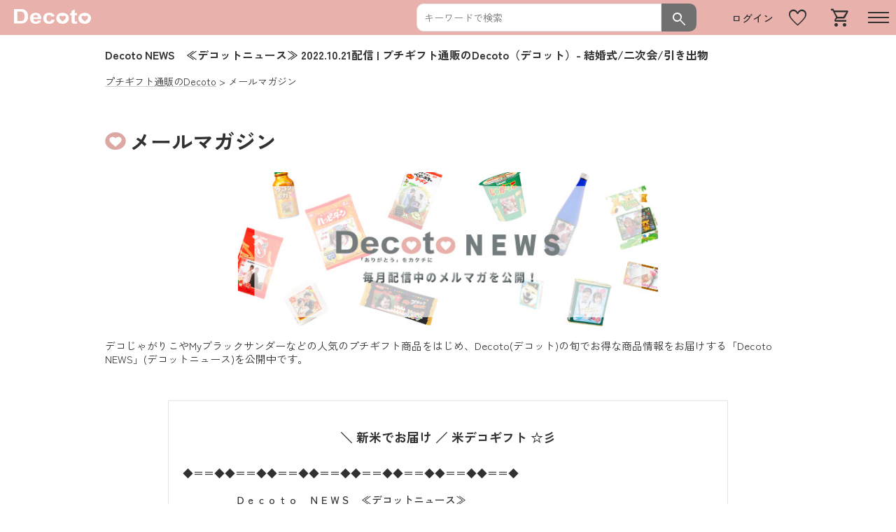

--- FILE ---
content_type: text/html; charset=UTF-8
request_url: https://decoto.jp/mm/20221021
body_size: 16538
content:
<!DOCTYPE html>
<html lang="ja">
    <head>
        <meta charset="UTF-8">
        <meta name="viewport" content="width=device-width, initial-scale=1.0">
        <title>＼ 新米でお届け ／ 米デコギフト ☆彡 2022.10.21配信｜プチギフト通販のDecoto（デコット）- 結婚式/二次会/引き出物</title>
        <link rel="shortcut icon" href="/images/favicon.ico" type="image/x-icon" />
        <link rel="icon" href="/images/favicon.ico">
        <meta http-equlv="content-language" content="ja" />
        <meta http-equlv="Content-script-Type" content="text/javascript" />
        <meta http-equlv="Content-Style-Type" content="text/css" />
        <meta name="robots" content="noindex" />

        <!-- Google Tag Manager -->
            <script>(function(w,d,s,l,i){w[l]=w[l]||[];w[l].push({'gtm.start':
            new Date().getTime(),event:'gtm.js'});var f=d.getElementsByTagName(s)[0],
            j=d.createElement(s),dl=l!='dataLayer'?'&l='+l:'';j.async=true;j.src=
            'https://www.googletagmanager.com/gtm.js?id='+i+dl;f.parentNode.insertBefore(j,f);
            })(window,document,'script','dataLayer','GTM-5GJR58N');</script>
        <!-- End Google Tag Manager -->

        <meta property="og:title" content="Decoto(デコット)「ありがとう」をカタチに" />
        <meta property="og:image" content="http://decoto.jp//images/original_product/logo/logo_decoto.png" />
        <meta property="og:type" content="website" />
        <meta property="og:url" content="http://decoto.jp/" />
        <meta property="og:site_name" content="decoto(デコット)" />
        <meta property="og:description" content="Decoto(デコット)「ありがとう」をカタチに" />
        <meta property="og:locale" content="ja_JP" />
        <meta property="fb:admins" content="100001273345414" />

        <link rel="preconnect" href="https://fonts.googleapis.com">
        <!-- icon(Google font icons) Outlined -->
        <link rel="stylesheet" href="https://fonts.googleapis.com/css2?family=Material+Symbols+Outlined:opsz,wght,FILL,GRAD@48,400,0,0" />
        <!-- css -->
        <link rel="stylesheet" type="text/css" href="/css/ress.css" />
        <link rel="stylesheet" type="text/css" href="/css/decoto_dcrt_common.css" />
        <link rel="stylesheet" type="text/css" href="/css/common.css" />
        <!-- js -->
        <script src="https://code.jquery.com/jquery-3.7.0.min.js" integrity="sha256-2Pmvv0kuTBOenSvLm6bvfBSSHrUJ+3A7x6P5Ebd07/g=" crossorigin="anonymous"></script>
        <script type="text/javascript" src="/js/jquery/jquery.cookie.js" ></script>
        <script type="text/javascript" src="/js/decoto_dcrt_common.js" ></script>
        <script type="text/javascript" src="/js/common.js?2310301703" ></script>
        <link rel="stylesheet" type="text/css" href="../css/contents.css" />
        <script type="text/javascript" src="../js/contents.js" ></script>


        <meta name="description" content="Decotoがお届けするメールマガジンのバックナンバー2022.10.21配信分です。プチギフトの専門店【Decoto(デコット)】は結婚式のプチギフトや二次会で人気・おしゃれな景品を格安で揃えております。デコじゃがりこなどお祝い事にも利用いただけるオリジナルのプチギフトで人気・おしゃれなお菓子・贈り物をお探し下さい。" />
        <link rel="canonical" href="https://decoto.jp/faq">
    </head>
    <body id="mm20221021" class="pages mm">
        <!-- Google Tag Manager (noscript) -->
        <noscript><iframe src="https://www.googletagmanager.com/ns.html?id=GTM-5GJR58N"
        height="0" width="0" style="display:none;visibility:hidden"></iframe></noscript>
        <!-- End Google Tag Manager (noscript) -->

        <!-- iphone safari用-->
        <meta name="format-detection" content="telephone=no">
        <!-- global_nav start -->
        <div class="global_nav">
            <div class="global_nav_container">
                <div class="global_nav_default">
                    <div class="nav_left">
                        <div class="logo_img">
                            <a href="/">
                                <img src="/images/original_product/gf/logo_decoto_fff.svg" alt="Decotoロゴ">
                            </a>
                        </div>
                    </div>

                    <!-- PC用 search_box start -->
                    <div class="search_box search_box_pc sp_none">
                        <form method="post" action="/products/" accept-charset="utf-8">
                            <div class="search_box_text">
                                <input name="post_word" type="text" placeholder="キーワードで検索">
                            </div>
                            <button class="search_btn">
                                <span class="material-symbols-outlined web_icons fs_24 light">
                                search
                                </span>
                            </button>
                        </form>
                    </div>
                    <div class="nav_right">
                        <div class="login_btn sp_none">
                            <a href="/members/login">ログイン</a>
                        </div>
                        <div class="favorite_btn sp_none">
                            <a href="/favorites">
                                <span class="material-symbols-outlined web_icons fs_30 dark sp_none">
                                    favorite
                                </span>
                            </a>
                        </div>
                        <div class="search_active_btn pc_none" id="js_search_btn">
                            <span class="material-symbols-outlined web_icons fs_30 dark pc_none">
                                search
                            </span>
                        </div>
                        <div class="cart_btn">
                            <a href="/carts">
                                <span class="material-symbols-outlined web_icons fs_30 dark">
                                    shopping_cart
                                </span>
                            </a>
                        </div>
                        <button class="hamburger_btn" id="js_hamburger_btn">
                            <span></span>
                            <span></span>
                            <span></span>
                        </button>
                    </div>
                </div>
                <!-- nav_items_wrapper start -->
                <nav class="nav_items_wrapper" id="js_nav">
                    <div class="overlay" id="js_overlay"></div>
                    <ul class="nav_items_list">
                        <li class="nav_content">
                            <span>アカウント</span>
                            <ul>
                                <li class="nav_items">
                                    <a href="/members/login">ログイン・新規会員登録</a>
                                </li>
                            </ul>
                        </li>
                        <li class="nav_content">
                            <span>お気に入り</span>
                            <ul>
                                <li class="nav_items">
                                    <a href="/favorites">お気に入りアイテム</a>
                                </li>
                            </ul>
                        </li>
                        <li class="nav_content">
                            <span>商品を探す</span>
                            <ul>
                                <li class="nav_items">
                                    <a href="/#category_home">カテゴリーから探す</a>
                                </li>
                                <li class="nav_items">
                                    <a href="/category:22">プチギフトから探す</a>
                                </li>
                                <li class="nav_items">
                                    <a href="/scenes">シーンから探す</a>
                                </li>
                                <li class="nav_items">
                                    <a href="/custom_orders/novelty">オリジナルノベルティから探す</a>
                                </li>
                            </ul>
                        </li>
                        <li class="nav_content">
                            <span>特集ページ・ニュース</span>
                            <ul>
                                <li class="nav_items">
                                    <a href="/pages/column">プチギフト選びに迷った方</a>
                                </li>
                                <li class="nav_items">
                                    <a href="/pages/wedding">ウエディング特集</a>
                                </li>
                                <li class="nav_items">
                                    <a href="/mm/">Decotoニュース</a>
                                </li>
                            </ul>
                        </li>
                        <li class="nav_content">
                            <span>ヘルプ</span>
                            <ul>
                                <li class="nav_items">
                                    <a href="/faq">FAQ</a>
                                </li>
                                <li class="nav_items">
                                    <a href="/pages/guide">ご利用ガイド</a>
                                </li>
                                <li class="nav_items">
                                    <a href="/faq#faq_shipping">お届けについて（送料等）</a>
                                </li>
                                <li class="nav_items">
                                    <a href="/contacts/add">お問合せ</a>
                                </li>
                            </ul>
                        </li>
                        <li class="nav_content">
                            <span>会社案内</span>
                            <ul>
                                <li class="nav_items">
                                    <a href="https://www.geminium.com/" target="_blank">株式会社ジェミニウムについて</a>
                                </li>
                                <li class="nav_items">
                                    <a href="/pages/privacy">プライバシーポリシー</a>
                                </li>
                                <li class="nav_items">
                                    <a href="/pages/cookie">クッキーポリシー</a>
                                </li>
                            </ul>
                            <span id="js_nav_space"></span>
                        </li>
                    </ul>
                </nav>
                <!-- search_box start -->
                <div class="search_box search_box_sp" id="js_search">
                    <form method="post" action="/products/" accept-charset="utf-8">
                        <div class="search_box_text">
                            <input name="post_word" type="text" placeholder="キーワードで検索">
                        </div>
                        <button class="search_btn">
                            <span class="material-symbols-outlined web_icons fs_24 light">
                            search
                            </span>
                        </button>
                    </form>
                </div>
            </div>
        </div>
        <!-- global_menu end -->
        <!-- main start -->
        <div id="main">
            <h1>Decoto NEWS　≪デコットニュース≫ 2022.10.21配信  | プチギフト通販のDecoto（デコット）- 結婚式/二次会/引き出物</h1>
            <!-- bread_crumb start -->
            <ol class="bread_crumb" itemscope itemtype="https://schema.org/BreadcrumbList">
                <li itemprop="itemListElement" itemscope
                itemtype="https://schema.org/ListItem">
                    <a itemprop="item" href="https://decoto.jp/">
                        <span itemprop="name">プチギフト通販のDecoto</span>
                    </a>
                    <meta itemprop="position" content="1" />
                </li>
                <li itemprop="itemListElement" itemscope
                itemtype="https://schema.org/ListItem">
                    <span itemprop="name">メールマガジン</span>
                    <meta itemprop="position" content="2" />
                </li>
            </ol>
            <!-- bread_crumb end -->
            <!-- center_area start -->
            <div id="center_area">
                <h2 class="main_title">メールマガジン</h2>
                <div id="title">
                    <img class="center" src="../images/mm/title.jpg" alt="メルマガバックナンバータイトル" width="8" height="3">
                </div>
                <p id="product_header_description">
                   デコじゃがりこやMyブラックサンダーなどの人気のプチギフト商品をはじめ、Decoto(デコット)の旬でお得な商品情報をお届けする「Decoto NEWS」(デコットニュース)を公開中です。
                </p>
                <!--mm_area_wrapper start-->
                <div class="mm_area_wrapper">
                    <div class="contents_title">
                        <p>＼ 新米でお届け ／ 米デコギフト ☆彡</p>
                    </div>
                    <!--mm_area start-->
                    <div class="mm_area">
                        <p>﻿◆＝＝◆◆＝＝◆◆＝＝◆◆＝＝◆◆＝＝◆◆＝＝◆◆＝＝◆◆＝＝◆

　　　　　Ｄｅｃｏｔｏ　ＮＥＷＳ　≪デコットニュース≫
　　　　　　‥‥‥‥Vol.85　2022.10.21配信‥‥‥‥

◆＝＝◆◆＝＝◆◆＝＝◆◆＝＝◆◆＝＝◆◆＝＝◆◆＝＝◆◆＝＝◆


+‥‥‥‥‥‥‥‥‥‥‥‥‥‥‥‥‥‥‥‥‥‥‥‥‥‥‥‥‥‥‥+

肌寒い日も増え、いよいよ秋めいてまいりました。
そして 新米の季節 がやってきました！☆

味わえる期間が限られた旬の食材なので、
この時期には「米デコギフト」のご注文をオススメしています♪

米デコギフトは1合サイズの小さなお米のギフト。
結婚式に、出産の内祝いに、ノベルティや記念品に人気です！

■□INDEX‥‥‥‥‥‥‥‥‥‥‥‥‥‥‥‥‥‥‥‥‥‥‥‥‥‥‥+

【１】新米の季節におすすめ！
　　　新潟県コシヒカリのお米プチギフト「米デコギフト」

【２】これから結婚式を迎える花嫁さん必見！
　　　プチギフトが無料でもらえる「ウェディングギフトセット」

【３】秋冬ブライダル　ポイントがもらえるキャンペーン実施中

+‥‥‥‥‥‥‥‥‥‥‥‥‥‥‥‥‥‥‥‥‥‥‥‥‥‥‥‥‥‥□■

━━━━━━━━━━━━━━━━━━━━━━━━━━━━━‥・・・
【１】新米の季節におすすめ！
　　　新潟県コシヒカリのお米プチギフト「米デコギフト」
・・‥━━━━━━━━━━━━━━━━━━━━━━━━━━━━━

今年も新米の季節がやってきました！そんな今が旬のプチギフト☆彡
「米デコギフト」は新潟県産コシヒカリが一合入ったパッケージに
写真やメッセージを入れてオリジナルのお米のギフトが作れます！◎

▼「米デコギフト」の詳細はこちら
<a href="https://decoto.jp/okome/?mm">https://decoto.jp/okome/?mm</a>

お米は縁起の良いと言われている贈り物。
結婚式のプチギフトなどおめでたい席にもぴったり！！
新米の時期にぜひおいしいお米のプチギフトをプレゼントしませんか？

写真が入れられるのでお子さんのお披露目も兼ねて
出産の内祝いにもご利用いただけます♪

また、イベントの周年記念など、節目を飾る大切なイベントで
企業様や店舗様にご利用いただく機会も増えています！
社内表彰などのお祝い事や記念品にも活躍します☆☆☆



━━━━━━━━━━━━━━━━━━━━━━━━━━━━━‥・・・
【２】これから結婚式を迎える花嫁さん必見！
　　　プチギフトが無料でもらえる「ウェディングギフトセット」
・・‥━━━━━━━━━━━━━━━━━━━━━━━━━━━━━

これからご自身の結婚式を控えていて
引き出物や引き菓子をお探しの方、これから用意される予定の方に
ぜひともご利用いただきたい大変お得な商品をご紹介します☆！

ギフトサイト「Decoto」で対象の引き出物または引き菓子を
30個以上ご購入いただくと、デコじゃがりこやマイハッピーターンなどの
オリジナルプチギフトが無料でつくれちゃいます♪
※引き出物・引き菓子のご購入数と同じ数のプチギフトをつくれます。

▼「ウェディングギフトセット」の詳細はこちら
<a href="https://decoto.jp/pages/wedding-gift-set">https://decoto.jp/pages/wedding-gift-set</a>

「Decoto」なら引き出物や引き菓子がとってもお安く購入できて、
さらに人気のオリジナルプチギフトがついてきちゃいます♪
ぜひこの機会にご利用ください！！



━━━━━━━━━━━━━━━━━━━━━━━━━━━━━‥・・・
【３】秋冬ブライダル　ポイントがもらえるキャンペーン実施中
・・‥━━━━━━━━━━━━━━━━━━━━━━━━━━━━━

少しずつ日常が取り戻せている中でも
結婚式を行う側としては通常よりもゲストへの気遣いが大切です。

当日ゲストの方も安心して楽しめるオリジナルプチギフトを
特設ページにしてご紹介しています。

▼特設ページはこちら
<a href="http://decoto.jp/pages/seasonal-campaign">http://decoto.jp/pages/seasonal-campaign</a>


■□期間限定□■　秋冬ブライダルキャンペーン実施中
─────────────────────────────────

12月4日(日)までに「デコじゃがりこ(ラッピングセット含む)」
「ウコンの力make」「プチデコベビースター」のいずれかを
税込11,000円以上ご購入いただいた方に素敵な特典をご用意しました！

▼素敵な特典はこちらでチェック
<a href="https://decoto.jp/pages/seasonal-campaign#autumn-campaign">https://decoto.jp/pages/seasonal-campaign#autumn-campaign</a>

Decotoギフトカード2,600円分を無料で作れるクーポンが
抽選で3名様に当たります♪
プチギフトをお探しの方、ぜひこの機会にご利用ください！

▼Decotoギフトカードの詳細はこちら
<a href="https://decoto.jp/giftcard/?mm">https://decoto.jp/giftcard/?mm</a>



━━━━━━━━━━━━━━━━━━━━━━━━━━━━━━━━━
★☆Decotoの公式SNSもご覧ください☆★
------------------------------------------------------------------

＊Instagram
<a href="https://www.instagram.com/decoto_decoto/">https://www.instagram.com/decoto_decoto/</a>

＊Twitter
<a href="https://twitter.com/decotojp/">https://twitter.com/decotojp/</a>

＊Facebook
<a href="https://www.facebook.com/decoto.jp/">https://www.facebook.com/decoto.jp/</a>

━━━━━━━━━━━━━━━━━━━━━━━━━━━━━━━━━

------------------------------------------------------------------
■配信元：Decoto事務局
株式会社ジェミニウム
<a href="https://www.geminium.com/">https://www.geminium.com/</a>

■お問い合わせ：<a href="https://decoto.jp/contacts/add">https://decoto.jp/contacts/add</a>
03-5787-8996(平日午前10時～午後5時まで)
━━━━━━━━━━━━━━━━━━━━━━━━━━━━━━━━━
Copyright 2022 geminium. All Rights Reserved.
------------------------------------------------------------------
</p>
                    </div><!--mm_area end-->
                </div>
                <!--mm_area_wrapper end-->
                <!--bn_area start-->
                <div id="bn_area">
                    <div class="contents_title">
                        <p>バックナンバー</p>
                    </div>
                    <ul>
                        <li><a href="/mm/20260123">バレンタインまであと少し！おすすめデコギフト☆</a></li>
                        <li><a href="/mm/20251212">【新商品リリース】つくってぷくぷくたい販売開始！</a></li>
                        <li><a href="/mm/20251121">クリスマスにおすすめのオリジナルギフト☆彡</a></li>
                        <li><a href="/mm/20251024">【10/31(金)まで】Decoto会員様に朗報です！</a></li>
                        <li><a href="/mm/20250919">オリジナルギフトで新しいハロウィンギフト！</a></li>
                        <li><a href="/mm/20250822">【感謝を込めて】敬老の日におすすめギフト</a></li>
                        <li><a href="/mm/20250718">卒団・引退の記念品に☆オリジナルギフト！</a></li>
                        <li><a href="/mm/20250620">暑い日はおうちでギフト選び！思い出に残る夏ギフト☆</a></li>
                        <li><a href="/mm/20250523">父の日に贈るおすすめプチギフト！</a></li>
                        <li><a href="/mm/20250418">母の日に送るギフトはこれで決まり！☆☆☆</a></li>
                        <li><a href="/mm/20250328">☆春のイベントにおすすめ☆オリジナルスプリングギフト！</a></li>
                        <li><a href="/mm/20250221">【卒業記念品】思い出を形に残せるギフト･.｡*</a></li>
                        <li><a href="/mm/20250131">バレンタインはオリジナルギフトで！</a></li>
                        <li><a href="/mm/20250124">オリジナルギフトでバレンタイン★☆</a></li>
                        <li><a href="/mm/20241213">クリスマスにおすすめのオリジナルギフト☆彡</a></li>
                        <li><a href="/mm/20241122">クリスマスにおすすめのオリジナルギフト☆彡</a></li>
                        <li><a href="/mm/20241018">寒くなる季節に向けてかわいいギフトの準備を始めようっ</a></li>
                        <li><a href="/mm/20240920">【ハロウィンまで残り1か月】Cuteなオリジナルギフト！</a></li>
                        <li><a href="/mm/20240823">【抽選で60名様に豪華商品】SNS写真投稿キャンペーン</a></li>
                        <li><a href="/mm/20240726">帰省の手土産はオリジナルのお菓子でサプラーイズッ！</a></li>
                        <li><a href="/mm/20240621">＼ 夏にオススメ ／ お得なキャンペーン情報！！</a></li>
                        <li><a href="/mm/20240517">【購入者“全員”対象】父の日キャンペーン実施中！</a></li>
                        <li><a href="/mm/20240424">まだ間に合う！母の日【5/12】にオススメ商品★</a></li>
                        <li><a href="/mm/20240315">母の日にオリジナルお菓子で感謝を伝えよう</a></li>
                        <li><a href="/mm/20240222">思い出をカタチに！卒業送別におすすめギフト</a></li>
                        <li><a href="/mm/20240102">【注文期日間近】バレンタインまでに間に合う商品！！</a></li>
                        <li><a href="/mm/20240101">オリジナルギフトでバレンタインを楽しもう！</a></li>
                        <li><a href="/mm/20231215">対象商品購入者全員 お年賀キャンペーン実施中！</a></li>
                        <li><a href="/mm/20231017">＼ 新米でお届け！ ／ 米デコギフト ☆ミ</a></li>
                        <li><a href="/mm/20230922">ハロウィンのお菓子もオリジナルパッケージで楽しもうっ！</a></li>
                        <li><a href="/mm/20230825">写真入り敬老の日ギフトで顔見せが叶う★☆</a></li>
                        <li><a href="/mm/20230721">帰省の手土産はオリジナルのお菓子でサプライズ☆</a></li>
                        <li><a href="/mm/20230616">夏に贈って喜ばれる！オリジナルギフト特集 .・゜</a></li>
                        <li><a href="/mm/20230519">【購入者全員対象】父の日キャンペーン実施中！</a></li>
                        <li><a href="/mm/20230421">まだ間に合う！≪5/14≫母の日にオススメの商品★</a></li>
                        <li><a href="/mm/20230317">母の日にオリジナルお菓子で感謝を伝えよう☆彡</a></li>
                        <li><a href="/mm/20230217">思い出をカタチに☆彡卒業送別にオススメオリジナルギフト</a></li>
                        <li><a href="/mm/20230127">＼ 注文期日間近 ／ バレンタインにまだ間に合う商品！！</a></li>
                        <li><a href="/mm/20230113">オリジナルギフトでバレンタインを楽しもうっ♪</a></li>
                        <li><a href="/mm/20221216">年末年始に人気★オリジナルラベルのお菓子・お酒ギフト</a></li>
                        <li><a href="/mm/20221118">クリスマスや忘年会にぴったりのお菓子のご紹介 ☆.・゜</a></li>
                        <li><a href="/mm/20221021">＼ 新米でお届け ／ 米デコギフト ☆彡</a></li>
                        <li><a href="/mm/20220916">ハロウィンのお菓子もオリジナルパッケージで楽しめる♪</a></li>
                        <li><a href="/mm/20220819">会えない時代にも写真入り敬老の日ギフトで顔見せしよう☆★</a></li>
                        <li><a href="/mm/20220617">夏に贈って喜ばれる！オリジナルギフト特集 .・゜</a></li>
                        <li><a href="/mm/20220520">オリジナルの父の日ギフトを贈ろう！対象者全員キャンペーン実施中▲▽</a></li>
                        <li><a href="/mm/20220415">まだ間に合う！オリジナルの母の日ギフト☆</a></li>
                        <li><a href="/mm/20220318">母の日にオリジナルお菓子で感謝を伝えよう☆彡</a></li>
                        <li><a href="/mm/20220218">☆★記念品や送別品に★☆思い出を形に出来るオリジナルギフト！</a></li>
                        <li><a href="/mm/20220128">☆★注文受付中★☆あなただけのバレンタインギフトが作れる！</a></li>
                        <li><a href="/mm/20220114">オリジナルギフトでバレンタイン☆★今年はラッピングも楽しもう★☆</a></li>
                        <li><a href="/mm/20211217">年末年始のギフトに人気！～オリジナルラベルのお菓子・お酒ギフト～</a></li>
                        <li><a href="/mm/20211119">クリスマスにぴったりのお菓子紹介＆12月から始まる！全員もらえるお得なキャンペーン情報</a></li>
                        <li><a href="/mm/20211022">新米でお届け！お米のプチギフト☆★米デコギフト★☆</a></li>
                        <li><a href="/mm/20210917">ハロウィンのお菓子もオリジナルパッケージで楽しめる♪</a></li>
                        <li><a href="/mm/20210820">会えなくても顔見せできる★写真入り★敬老の日ギフト</a></li>
                        <li><a href="/mm/20210716">帰省の手土産や夏の思い出に♪オリジナルのお菓子でサプライズ！</a></li>
                        <li><a href="/mm/20210618">夏に贈って喜ばれる！オリジナルギフト特集★☆</a></li>
                        <li><a href="/mm/20210521">オリジナルの父の日ギフトを贈ろう！≪もれなくもらえるキャンペーン実施中≫</a></li>
                        <li><a href="/mm/20210416">まだ間に合う！ここでしか買えないオリジナル母の日ギフト</a></li>
                        <li><a href="/mm/20210329">母の日用のお菓子はオリジナルパッケージで決まり☆彡</a></li>
                        <li><a href="/mm/20210226">☆★記念品や送別品に★☆思い出の写真でオリジナルギフトをつくりませんか</a></li>
                        <li><a href="/mm/20210129">★☆バレンタインの注文受付中☆★あの人気のチョコをオリジナルパッケージで</a></li>
                        <li><a href="/mm/20210115">☆★おうちで楽しめる★☆オリジナルギフトでバレンタイン！</a></li>
                        <li><a href="/mm/20201218">新年会の手土産に！！写真入りサクマドロップス♪</a></li>
                        <li><a href="/mm/20201127">★☆クリスマス＆忘年会シーズン到来☆★オリジナルお菓子やドリンクで盛り上がろう！</a></li>
                        <li><a href="/mm/20201030">お米のプチギフト☆★米デコギフト★☆を新米でお届け！</a></li>
                        <li><a href="/mm/20200925">ハロウィン用のお菓子のパッケージもオリジナルでつくろう★☆★☆</a></li>
                        <li><a href="/mm/20200828">敬老の日に☆★オリジナルラベルの日本酒ギフト★☆</a></li>
                        <li><a href="/mm/20200731">おうちで楽しめる夏イベントにひと工夫♪</a></li>
                        <li><a href="/mm/20200626">夏でも楽しめる！喜ばれる！オリジナルギフト特集★☆</a></li>
                        <li><a href="/mm/20200529">父の日ギフトにぴったり！オリジナルのお酒やお菓子を贈ろう♪</a></li>
                        <li><a href="/mm/20200424">おうち時間はオリジナルのお菓子で楽しもう♪</a></li>
                        <li><a href="/mm/20200327">カーネーションに添えて☆彡母の日はオリジナルギフトでサプライズ！</a></li>
                        <li><a href="/mm/20200131">バレンタインにまだ間に合う！オリジナルブラックサンダー＆コアラのマーチ！</a></li>
                        <li><a href="/mm/20200117">☆★新商品のバレンタインギフトも登場★☆オリジナルギフトでバレンタイン！</a></li>
                        <li><a href="/mm/20191220">新年会を盛り上げる必須アイテムに！写真入りウコンの力♪</a></li>
                        <li><a href="/mm/20191122">★☆コアラのマーチDECO☆★が新登場！！！</a></li>
                        <li><a href="/mm/20191025">お米のプチギフト☆★米デコギフト★☆を新米でお届け！</a></li>
                        <li><a href="/mm/20190927">ハロウィン用のお菓子のパッケージもオリジナルでつくろう★☆</a></li>
                        <li><a href="/mm/20190830">敬老の日に☆★オリジナルラベルの日本酒ギフト★☆</a></li>
                        <li><a href="/mm/20190726">夏のイベントを盛り上げるスペシャルアイテム！！◆◇ウコンの力make◇◆</a></li>
                        <li><a href="/mm/20190628">夏の帰省に！イベントに大人気！◇◆夏のオリジナルギフト特集◆◇</a></li>
                        <li><a href="/mm/20190524">オリジナルパッケージのお菓子やお酒の父の日ギフト★キャンペーン実施中☆</a></li>
                        <li><a href="/mm/20190419">世界にたった一つの母の日ギフト☆彡</a></li>
                        <li><a href="/mm/20190329">デコかっぱえびせん新登場！！ポイントがもらえるキャンペーンも実施中☆彡</a></li>
                        <li><a href="/mm/20190315">★やめられない、とまらない♪かっぱえびせんもデコっちゃおう！★</a></li>
                        <li><a href="/mm/20190222">☆★記念品をお探しの方に★☆思い出の写真入りオリジナルギフト</a></li>
                        <li><a href="/mm/20190201">◆◇オリジナルのパッケージで贈る◇◆バレンタインギフトをご紹介！</a></li>
                        <li><a href="/mm/20190118">◆◇オリジナルのパッケージで贈る◇◆バレンタインギフトをご紹介！</a></li>
                        <li><a href="/mm/20181221">★☆新年会に☆★写真入りウコンの力を作って配ろう♪</a></li>
                        <li><a href="/mm/20181130">あのお菓子やドリンクをオリジナルで作って配ろう！</a></li>
                        <li><a href="/mm/20181026">☆★新米の季節★☆お米のプチギフトがおすすめ！！！</a></li>
                        <li><a href="/mm/20180928">ハロウィンのお菓子は写真入りのオリジナルで♪♪</a></li>
                        <li><a href="/mm/20180831">敬老の日は家族や子供のオリジナル日本酒ギフトで◎</a></li>
                        <li><a href="/mm/20180727">ウコンの力makeで夏のイベントを盛り上げよう！</a></li>
                        <li><a href="/mm/20180629">夏の帰省に！イベントに！◇◆夏の贈り物特集◆◇</a></li>
                        <li><a href="/mm/20180525">★父の日ｷﾞﾌﾄもｵﾘｼﾞﾅﾙで★もれなく貰えるｷｬﾝﾍﾟｰﾝ実施中</a></li>
                        <li><a href="/mm/20180420">母の日はオリジナルパッケージのお菓子でサプライズ！</a></li>
                        <li><a href="/mm/20180330">「春の結婚式プチギフトキャンペーン」実施中！</a></li>
                        <li><a href="/mm/20180223">卒業卒園の記念品に！歓送迎会にはあのドリンク！</a></li>
                        <li><a href="/mm/20180202">バレンタインにまだ間に合う！Myブラックサンダー受付中</a></li>
                        <li><a href="/mm/20180119">バレンタインはオリジナル商品で差をつけよう★</a></li>
                        <li><a href="/mm/20171222">年内最後の新商品は・・・ なんと！あの人気ドリンク！！！</a></li>
                        <li><a href="/mm/20171124">オリジナルお菓子はクリスマスパーティーやイベント・忘年会に♪</a></li>
                        <li><a href="/mm/20171027">★新商品登場★秋の結婚式のプチギフトに</a></li>
                        <li><a href="/mm/20170929">新商品！あなただけのハッピーターンがつくれる</a></li>
                        <li><a href="/mm/20170825">★新潟県産コシヒカリ★かわいいお米のプチギフトが登場！</a></li>
                        <li><a href="/mm/20170728"> 帰省の手土産に大人気のオリジナルギフトはいかが！？</a></li>
                        <li><a href="/mm/20170630">溶けないから安心♪夏におすすめのプチギフト</a></li>
                        <li><a href="/mm/20170421">大人気★☆ここでしか買えない母の日おすすめオリジナルギフト</a></li>
                        <li><a href="/mm/20170217">卒業記念品にオススメ☆オリジナルギフトをご紹介</a></li>
                        <li><a href="/mm/20170203">喜ばれること間違いなしのバレンタインギフトをご紹介！</a></li>
                        <li><a href="/mm/20170120">☆もらった相手もびっくり！？オリジナルのお菓子でバレンタイン☆</a></li>
                        <li><a href="/mm/20161222">「ありがとうたらこバターご愛顧感謝キャンペーン」実施中！</a></li>
                        <li><a href="/mm/20161216">≪キャンペーン実施中≫お年賀熨斗＆ギフト包装が無料！</a></li>
                        <li><a href="/mm/20161125">☆クリスマスや忘年会で☆オリジナルのお菓子で盛り上がろう！</a></li>
                        <li><a href="/mm/20161028">【JCBギフトカードが当たるチャンス！！！】ブライダルキャンペーン実施中</a></li>
                        <li><a href="/mm/20160930">★ハロウィンに★オリジナルお菓子で盛り上がろう！</a></li>
                        <li><a href="/mm/20160826">敬老の日に向けてオススメ商品をご紹介♪</a></li>
                        <li><a href="/mm/20160729">夏休みの帰省に喜ばれるオリジナルギフト♪</a></li>
                        <li><a href="/mm/20160624">喜ばれる夏ギフトをご紹介！◇◆夏の贈り物特集◆◇</a></li>
                        <li><a href="/mm/20160527">☆★喜ばれる父の日ギフト★☆キャンペーンも実施中！！</a></li>
                        <li><a href="/mm/20160422">＼母の日に／ここでしか買えないオリジナルギフト！</a></li>
                        <li><a href="/mm/20160325">クチコミをして豪華商品をもらっちゃおう！キャンペーン実施中</a></li>
                        <li><a href="/mm/20160226">卒業・送別の記念品に大人気☆記念品でもらって嬉しいギフト</a></li>
                        <li><a href="/mm/20160129">◆◇バレンタインに◇◆あの人気チョコをオリジナルで！</a></li>
                        <li><a href="/mm/20160115">◆◇ブラックサンダー1年分が当たるキャンペーン実施中◇◆</a></li>
                        <li><a href="/mm/20151218">オリジナルラベルが作れるの人気の日本酒をお年賀に</a></li>
                        <li><a href="/mm/20151127">☆★クリスマスや忘年会のイベントで絶対に盛り上がる★☆</a></li>
                        <li><a href="/mm/20151023">Decotoポイントがもらえる★☆キャンペーン実施中☆★</a></li>
                        <li><a href="/mm/20150925">◇◆たらこバター登場◆◇デコじゃがりこがリニューアル！！</a></li>
                        <li><a href="/mm/20150828">☆★待望の新味が登場★☆デコじゃがりこが新しくなりました</a></li>
                        <li><a href="/mm/20150731">夏休みの帰省にはいつもと違う手土産を！</a></li>
                        <li><a href="/mm/20150605">☆★喜ばれる父の日ギフト★☆キャンペーンも実施中！！</a></li>
                        <li><a href="/mm/20150501">オリジナルでつくれる母の日ギフトが大人気♪</a></li>
                        <li><a href="/mm/20150417">母の日ギフト特集！ここでしか買えないオリジナルギフトが満載！</a></li>
                        <li><a href="/mm/20150320">★クチコミをすると人気チョコが全員もらえる★</a></li>
                        <li><a href="/mm/20150220">卒業・送別の記念品にも大人気なオリジナルギフト☆</a></li>
                        <li><a href="/mm/20150130">バレンタインにまだ間に合う！あの人気のチョコをオリジナルで★</a></li>
                        <li><a href="/mm/20150116">くじ入りチョコ？！豪華賞品が当たるバレンタインギフト★☆</a></li>
                        <li><a href="/mm/20141212">★☆人気商品がもらえるキャンペーン実施中☆★</a></li>
                        <li><a href="/mm/20141121">その場で使えるポイントプレゼント実施中！</a></li>
                        <li><a href="/mm/20141014">ハロウィンにおすすめ！オリジナルお菓子をご紹介♪</a></li>
                        <li><a href="/mm/20140828">9/15は敬老の日！人気商品をご紹介！</a></li>
                        <li><a href="/mm/20140725">サクマデコドロップスのスマホサイトが遂に登場☆★</a></li>
                        <li><a href="/mm/20140627">全員もらえる！！じゃがりこのフタがもらえるキャンペーンをご紹介☆</a></li>
                        <li><a href="/mm/20140606">父の日にまだ間に合う！日本酒ギフトを贈ろう！</a></li>
                        <li><a href="/mm/20140523">お酒が大好きなお父さんのプレゼントに！オリジナル日本酒はいかが！？</a></li>
                        <li><a href="/mm/20140502">本気で喜ばれる母の日ギフト！メリーデコギフトが大人気♪</a></li>
                        <li><a href="/mm/20140411">世界に一つだけ！オリジナル母の日ギフトをご紹介♪</a></li>
                        <li><a href="/mm/20140328">春のイベントはオリジナルギフトでサプライズ☆</a></li>
                        <li><a href="/mm/20140203">バレンタインはオリジナルギフトでサプライズ★</a></li>
                        <li><a href="/mm/20140117">写真を入れてお手軽カンタン！バレンタインはオリジナルギフトを贈ろう♪</a></li>
                        <li><a href="/mm/20131225">まだ間に合う★最高級のお酒や人気のお菓子をお正月のご挨拶に</a></li>
                        <li><a href="/mm/20131127">ポイントがもらえる♪クリスマス特集スタート！</a></li>
                        <li><a href="/mm/20131025">レアチョコがもれなくもらえる♪マイブラックサンダー1周年記念！</a></li>
                        <li><a href="/mm/20131011">デコじゃがりこリニューアル★デザイン面が広くなって新登場！！</a></li>
                        <li><a href="/mm/20130925">大人気のお菓子がもらえる♪ハロウィン仮装デココンテスト開催中</a></li>
                        <li><a href="/mm/20130822">両面デザインができるオリジナルキャンディーBOX登場！</a></li>
                        <li><a href="/mm/20130712">懐かしのあの飴でオリジナル缶が作れる！「サクマデコドロップス」登場☆</a></li>
                        <li><a href="/mm/20130531">お酒好きのお父さんに！日本酒ギフトでサプライズ☆</a></li>
                        <li><a href="/mm/20130426">メリーチョコレート×日比谷花壇の母の日コラボ商品販売スタート♪</a></li>
                        <li><a href="/mm/20130122">バレンタインはオリジナルギフトで差をつけよう★</a></li>
                        <li><a href="/mm/20121207">My ブラックサンダーにスマホサイト登場☆</a></li>
                        <li><a href="/mm/20121122">デコじゃがりこのスマホサイトが登場☆</a></li>
                        <li><a href="/mm/20121001">あの流行りのお菓子にデコできる！My ブラックサンダー登場☆</a></li>
                        <li><a href="/mm/20120821">敬老の日に！デコ商品でサプライズ♪</a></li>
                        <li><a href="/mm/20120709">夏に人気！「デコじゃがりこ」♪</a></li>
                        <li><a href="/mm/20120601">日本酒にデコできる！父の日にぴったりギフト☆</a></li>
                        <li><a href="/mm/20120507">心に残る！母の日ギフトをご紹介♪</a></li>
                        <li><a href="/mm/20120420">世界で一つの母の日ギフト！メリーチョコレート</a></li>
                        <li><a href="/mm/20120309">デコじゃがりこ１周年キャンペーン応募受付スタート！！</a></li>
                        <li><a href="/mm/20120224">卒業・送別にぴったり！オリジナル商品をご紹介☆</a></li>
                        <li><a href="/mm/20120208">今からのご注文でもバレンタインにまだ間に合う！！</a></li>
                        <li><a href="/mm/20120119">今年のバレンタインはデコじゃがりこを贈ろう！</a></li>
                        <li><a href="/mm/20111202">いよいよ「X'masプレゼントキャンペーン」受付開始！</a></li>
                        <li><a href="/mm/20111108">合格祈願＆クリスマス！フレーム多数登場★☆</a></li>
                    </ul>
                </div><!--bn_area end-->

                <!--original_gift start-->
                <div class="original_gift">
                    <h2>オリジナルギフト商品</h2>
                    <ul class="original_gift_list">
                        <li class="original_gift_wrapper">
                            <div class="original_gift_inner">
                                <a href="/pukutai/">
                                    <div class="original_gift_img">
                                        <img src="/images/original_product/mp/mp_wedding01.png" alt="つくってぷくぷくたい" width="1" height="1">
                                    </div>
                                    <div class="original_logo_img">
                                        <img src="/images/original_product/logo/logo_mp.png" alt="つくってぷくぷくたいロゴ" width="3" height="1">
                                    </div>
                                </a>
                            </div>
                        </li>
                        <li class="original_gift_wrapper">
                            <div class="original_gift_inner">
                                <a href="/calpis/">
                                    <div class="original_gift_img">
                                        <img src="/images/original_product/ac/ac_wedding01.png" alt="カルピスデコボックス" width="1" height="1">
                                    </div>
                                    <div class="original_logo_img">
                                        <img src="/images/original_product/logo/logo_ac.png" alt="カルピスデコボックスロゴ" width="3" height="1">
                                    </div>
                                </a>
                            </div>
                        </li>
                        <li class="original_gift_wrapper">
                            <div class="original_gift_inner">
                                <a href="/blackthunder/">
                                    <div class="original_gift_img">
                                        <img src="/images/original_product/mb/mb_wedding01.png" alt="Myブラックサンダー" width="1" height="1">
                                    </div>
                                    <div class="original_logo_img">
                                        <img src="/images/original_product/logo/logo_mb.png" alt="Myブラックサンダーロゴ" width="3" height="1">
                                    </div>
                                </a>
                            </div>
                        </li>
                        <li class="original_gift_wrapper">
                            <div class="original_gift_inner">
                                <a href="/happyturn/">
                                    <div class="original_gift_img">
                                        <img src="/images/original_product/kh/kh_wedding01.png" alt="マイハッピーターン" width="1" height="1">
                                    </div>
                                    <div class="original_logo_img">
                                        <img src="/images/original_product/logo/logo_kh.png" alt="マイハッピーターンロゴ" width="3" height="1">
                                    </div>
                                </a>
                            </div>
                        </li>
                        <li class="original_gift_wrapper">
                            <div class="original_gift_inner">
                                <a href="/decojagarico/">
                                    <div class="original_gift_img">
                                        <img src="/images/original_product/cj/cj_mockup_wedding01.png" alt="デコじゃがりこ" width="1" height="1">
                                    </div>
                                    <div class="original_logo_img">
                                        <img src="/images/original_product/logo/logo_cj.png" alt="デコじゃがりこロゴ" width="3" height="1">
                                    </div>
                                </a>
                            </div>
                        </li>
                        <li class="original_gift_wrapper">
                            <div class="original_gift_inner">
                                <a href="/sakuma/">
                                    <div class="original_gift_img">
                                        <img src="/images/original_product/sd/sd_wedding01.png" alt="サクマデコドロップス" width="1" height="1">
                                    </div>
                                    <div class="original_logo_img">
                                        <img src="/images/original_product/logo/logo_sd.png" alt="サクマデコドロップスロゴ" width="3" height="1">
                                    </div>
                                </a>
                            </div>
                        </li>
                        <li class="original_gift_wrapper">
                            <div class="original_gift_inner">
                                <a href="/ebisen/">
                                    <div class="original_gift_img">
                                        <img src="/images/original_product/ce/ce_wedding01.png" alt="デコかっぱえびせん" width="1" height="1">
                                    </div>
                                    <div class="original_logo_img">
                                        <img src="/images/original_product/logo/logo_ce.png" alt="デコかっぱえびせんロゴ" width="3" height="1" width="3" height="1">
                                    </div>
                                </a>
                            </div>
                        </li>
                        <li class="original_gift_wrapper">
                            <div class="original_gift_inner">
                                <a href="/babystar/">
                                    <div class="original_gift_img">
                                        <img src="/images/original_product/ob/ob_wedding01.png" alt="プチデコベビースター" width="1" height="1">
                                    </div>
                                    <div class="original_logo_img">
                                        <img src="/images/original_product/logo/logo_ob.png" alt="プチデコベビースターロゴ" width="3" height="1" width="3" height="1">
                                    </div>
                                </a>
                            </div>
                        </li>
                        <li class="original_gift_wrapper">
                            <div class="original_gift_inner">
                                <a href="/koala/">
                                    <div class="original_gift_img">
                                        <img src="/images/original_product/lk/lk_wedding01.png" alt="コアラのマーチDECO" width="1" height="1">
                                    </div>
                                    <div class="original_logo_img">
                                        <img src="/images/original_product/logo/logo_lk.png" alt="コアラのマーチDECOロゴ" width="3" height="1" width="3" height="1">
                                    </div>
                                </a>
                            </div>
                        </li>
                        <li class="original_gift_wrapper">
                            <div class="original_gift_inner">
                                <a href="/candy/">
                                    <div class="original_gift_img">
                                        <img src="/images/original_product/dc/dc_wedding01.png" alt="デコキャン" width="1" height="1">
                                    </div>
                                    <div class="original_logo_img">
                                        <img src="/images/original_product/logo/logo_dc.png" alt="デコキャンロゴ" width="3" height="1">
                                    </div>
                                </a>
                            </div>
                        </li>
                        <li class="original_gift_wrapper">
                            <div class="original_gift_inner">
                                <a href="/ukon/">
                                    <div class="original_gift_img">
                                        <img src="/images/original_product/hu/hu_mockup_wedding01.png" alt="ウコンの力make" width="1" height="1">
                                    </div>
                                    <div class="original_logo_img">
                                        <img src="/images/original_product/logo/logo_hu.png" alt="ウコンの力makeロゴ" width="3" height="1">
                                    </div>
                                </a>
                            </div>
                        </li>
                        <li class="original_gift_wrapper">
                            <div class="original_gift_inner">
                                <a href="/jozen/">
                                    <div class="original_gift_img">
                                        <img src="/images/original_product/sj/sj_childbirth01.png" alt="上善如水オリジナルギフト" width="1" height="1">
                                    </div>
                                    <div class="original_logo_img">
                                        <img src="/images/original_product/logo/logo_sj.png" alt="上善如水オリジナルギフトロゴ" width="3" height="1">
                                    </div>
                                </a>
                            </div>
                        </li>
                        <li class="original_gift_wrapper">
                            <div class="original_gift_inner">
                                <a href="/okome/">
                                    <div class="original_gift_img">
                                        <img src="/images/original_product/ef/ef_wedding01.png" alt="米デコギフト" width="1" height="1">
                                    </div>
                                    <div class="original_logo_img">
                                        <img src="/images/original_product/logo/logo_ef.png" alt="米デコギフトロゴ" width="3" height="1">
                                    </div>
                                </a>
                            </div>
                        </li>
                        <li class="original_gift_wrapper">
                            <div class="original_gift_inner">
                                <a href="/giftcard/">
                                    <div class="original_gift_img">
                                        <img src="/images/original_product/gc/gc_mockup_wedding01.png" alt="Decotoギフトカード" width="1" height="1">
                                    </div>
                                    <div class="original_logo_img">
                                        <img src="/images/original_product/logo/logo_gc.png" alt="Decotoギフトカードロゴ" width="3" height="1">
                                    </div>
                                </a>
                            </div>
                        </li>
                    </ul>
                    <p class="ac_registered">「カルピス」はアサヒ飲料(株)の登録商標です。</p>
                </div>
                <!--original_gift end-->

                <!--banner_recommend start-->
                <div class="banner_recommend">
                    <h2>注目！おすすめ特集ページ</h2>
                    <div class="banner_recommend_list_wrapper">
                        <ul class="banner_recommend_list">
                            <li>
                                <div class="banner_recommend_list_inner">
                                    <a href="/pages/valentine">
                                        <div class="banner_recommend_img">
                                            <img src="/images/valentine/2026/banner_valentine_300_300.jpg" alt="バレンタインおすすめ写真入りプチギフト特集" width="1" height="1">
                                        </div>
                                        <div class="banner_recommend_txt">
                                            <p>バレンタインおすすめ写真入りプチギフト特集</p>
                                        </div>
                                    </a>
                                </div>
                            </li>
                            <li>
                                <div class="banner_recommend_list_inner">
                                    <a href="/pages/winter-petitgift">
                                        <div class="banner_recommend_img">
                                            <img src="/images/winter_petitgift/2025/banner_winter-petitgift_300_300.jpg" alt="冬に喜ばれるプチギフト8選" width="1" height="1">
                                        </div>
                                        <div class="banner_recommend_txt">
                                            <p>冬に喜ばれるプチギフト8選</p>
                                        </div>
                                    </a>
                                </div>
                            </li>
                            <li>
                                <div class="banner_recommend_list_inner">
                                    <a href="/pages/graduation">
                                        <div class="banner_recommend_img">
                                            <img src="/images/graduation/2025/banner_graduation_300_300.jpg" alt="卒業卒園プチギフト特集" width="1" height="1">
                                        </div>
                                        <div class="banner_recommend_txt">
                                            <p>卒業卒園プチギフト特集</p>
                                        </div>
                                    </a>
                                </div>
                            </li>
                            <li>
                                <div class="banner_recommend_list_inner">
                                    <a href="/pages/original-product-list">
                                        <div class="banner_recommend_img">
                                            <img src="/images/original_product_list/banner_original-product-list_300_300.jpg" alt="オリジナル商品一覧" width="1" height="1">
                                        </div>
                                        <div class="banner_recommend_txt">
                                            <p>Decotoで作れるオリジナル商品の一覧です</p>
                                        </div>
                                    </a>
                                </div>
                            </li>
                        </ul>
                    </div>
                </div>
                <!--banner_recommend end-->

                 <!-- banner_double start-->
                <div class="banner_double" id="banner_double_common">
                    <h2>特集ページ</h2>
                    <div class="banner_double_list_area">
                        <div class="banner_double_list_wrapper">
                            <div class="banner_double_list_outer">
                                <ul class="banner_double_list">
                                    <!-- 1 -->
                                    <li>
                                        <div class="banner_double_list_inner">
                                            <a href="/custom_orders/novelty">
                                                <div class="banner_double_img">
                                                    <img src="/images/novelty/banner_novelty_300_300.jpg" alt="オリジナルお菓子・ノベルティ特集" width="1" height="1">
                                                </div>
                                                <div class="banner_double_txt">
                                                    <p>オリジナルお菓子・ノベルティ特集</p>
                                                </div>
                                            </a>
                                        </div>
                                    </li>
                                    <!-- 2 -->
                                    <li>
                                        <div class="banner_double_list_inner">
                                            <a href="/pages/sweets">
                                                <div class="banner_double_img">
                                                    <img src="/images/sweets/banner_sweets_300_300.jpg" alt="スイーツ＆お菓子特集" width="1" height="1">
                                                </div>
                                                <div class="banner_double_txt">
                                                    <p>スイーツ＆お菓子特集</p>
                                                </div>
                                            </a>
                                        </div>
                                    </li>
                                    <!-- 3 -->
                                    <li>
                                        <div class="banner_double_list_inner">
                                            <a href="/pages/valentine">
                                                <div class="banner_double_img">
                                                    <img src="/images/valentine/2026/banner_valentine_300_300.jpg" alt="バレンタインおすすめ写真入りプチギフト特集" width="1" height="1">
                                                </div>
                                                <div class="banner_double_txt">
                                                    <p>バレンタインおすすめ写真入りプチギフト特集</p>
                                                </div>
                                            </a>
                                        </div>
                                    </li>
                                    <!-- 4 -->
                                    <li>
                                        <div class="banner_double_list_inner">
                                            <a href="/pages/winter-petitgift">
                                                <div class="banner_double_img">
                                                    <img src="/images/winter_petitgift/2025/banner_winter-petitgift_300_300.jpg" alt="冬に喜ばれるプチギフト8選" width="1" height="1">
                                                </div>
                                                <div class="banner_double_txt">
                                                    <p>冬に喜ばれるプチギフト8選</p>
                                                </div>
                                            </a>
                                        </div>
                                    </li>
                                    <!-- 5 -->
                                    <li>
                                        <div class="banner_double_list_inner">
                                            <a href="/pages/put-name">
                                                <div class="banner_double_img">
                                                    <img src="/images/put_name/banner_put-name_300_300.jpg" alt="名入れ(名前入り)プチギフト特集" width="1" height="1">
                                                </div>
                                                <div class="banner_double_txt">
                                                    <p>名入れ(名前入り)プチギフト特集</p>
                                                </div>
                                            </a>
                                        </div>
                                    </li>
                                    <!-- 6 -->
                                    <li>
                                        <div class="banner_double_list_inner">
                                            <a href="/pages/novelty-type">
                                                <div class="banner_double_img">
                                                    <img src="/images/novelty_type/banner_novelty-type_300_300.jpg" alt="イメージ別ノベルティ特集" width="1" height="1">
                                                </div>
                                                <div class="banner_double_txt">
                                                    <p>イメージ別ノベルティ特集</p>
                                                </div>
                                            </a>
                                        </div>
                                    </li>
                                    <!-- 7 -->
                                    <li>
                                        <div class="banner_double_list_inner">
                                            <a href="/pages/anniversary">
                                                <div class="banner_double_img">
                                                    <img src="/images/specialevent/anniversary/banner_anniversary_300_300.jpg" alt="周年記念品にお勧め！オリジナルノベルティ特集" width="1" height="1">
                                                </div>
                                                <div class="banner_double_txt">
                                                    <p>周年記念品にお勧め！オリジナルノベルティ特集</p>
                                                </div>
                                            </a>
                                        </div>
                                    </li>
                                    <!-- 8 -->
                                    <li>
                                        <div class="banner_double_list_inner">
                                            <a href="/pages/exhibition">
                                                <div class="banner_double_img">
                                                    <img src="/images/event/banner_exhibition_300_300.jpg" alt="展示会向けの名入れノベルティ特集" width="1" height="1">
                                                </div>
                                                <div class="banner_double_txt">
                                                    <p>展示会向けの名入れノベルティ特集</p>
                                                </div>
                                            </a>
                                        </div>
                                    </li>
                                    <!-- 9 -->
                                    <li>
                                        <div class="banner_double_list_inner">
                                            <a href="/pages/graduation">
                                                <div class="banner_double_img">
                                                    <img src="/images/graduation/2025/banner_graduation_300_300.jpg" alt="卒業卒園プチギフト特集" width="1" height="1">
                                                </div>
                                                <div class="banner_double_txt">
                                                    <p>卒業卒園プチギフト特集</p>
                                                </div>
                                            </a>
                                        </div>
                                    </li>
                                    <!-- 10 -->
                                    <li>
                                        <div class="banner_double_list_inner">
                                            <a href="/pages/farewell">
                                                <div class="banner_double_img">
                                                    <img src="/images/specialevent/farewell/banner_farewell_300_300.jpg" alt="送別プチギフト特集" width="1" height="1">
                                                </div>
                                                <div class="banner_double_txt">
                                                    <p>送別プチギフト特集</p>
                                                </div>
                                            </a>
                                        </div>
                                    </li>
                                    <!-- 11 -->
                                    <li>
                                        <div class="banner_double_list_inner">
                                            <a href="/pages/wedding-gift-set">
                                                <div class="banner_double_img">
                                                    <img src="/images/wedding_gift_set/banner_wedding-gift-set_300_300.jpg" alt="引き出物や引き菓子を買うとプチギフトが無料！" width="1" height="1">
                                                </div>
                                                <div class="banner_double_txt">
                                                    <p>引き出物や引き菓子を買うとプチギフトが無料！</p>
                                                </div>
                                            </a>
                                        </div>
                                    </li>
                                    <!-- 12 -->
                                    <li>
                                        <div class="banner_double_list_inner">
                                            <a href="/pages/original-petitgift">
                                                <div class="banner_double_img">
                                                    <img src="/images/original_petitgift/banner_original-petitgift_300_300.jpg" alt="オリジナルプチギフト特集" width="1" height="1">
                                                </div>
                                                <div class="banner_double_txt">
                                                    <p>オリジナルプチギフト特集</p>
                                                </div>
                                            </a>
                                        </div>
                                    </li>
                                    <!-- 13 -->
                                    <li>
                                        <div class="banner_double_list_inner">
                                            <a href="/pages/wrapping">
                                                <div class="banner_double_img">
                                                    <img src="/images/wrapping/banner_wrapping_300_300.jpg" alt="ラッピング＆のし" width="1" height="1">
                                                </div>
                                                <div class="banner_double_txt">
                                                    <p>ラッピング＆のしについて</p>
                                                </div>
                                            </a>
                                        </div>
                                    </li>
                                    <!-- 14 -->
                                    <li>
                                        <div class="banner_double_list_inner">
                                            <a href="/estimates/add">
                                                <div class="banner_double_img">
                                                    <img src="/images/estimates_add/banner_estimates_add_300_300.jpg" alt="お見積もり・在庫確認" width="1" height="1">
                                                </div>
                                                <div class="banner_double_txt">
                                                    <p>お見積もり・在庫確認</p>
                                                </div>
                                            </a>
                                        </div>
                                    </li>
                                    <!-- 15 -->
                                    <li>
                                        <div class="banner_double_list_inner">
                                            <a href="/pages/reason">
                                                <div class="banner_double_img">
                                                    <img src="/images/reason/banner_reason_300_300.jpg" alt="Decotoのプチギフトが選ばれる理由" width="1" height="1">
                                                </div>
                                                <div class="banner_double_txt">
                                                    <p>Decotoのプチギフトが選ばれる理由</p>
                                                </div>
                                            </a>
                                        </div>
                                    </li>
                                    <!-- 16 -->
                                    <li>
                                        <div class="banner_double_list_inner">
                                            <a href="/pages/ranking">
                                                <div class="banner_double_img">
                                                    <img src="/images/ranking/banner_ranking_300_300.jpg" alt="Decoto商品の人気ランキングをご紹介します" width="1" height="1">
                                                </div>
                                                <div class="banner_double_txt">
                                                    <p>Decoto商品の人気ランキングをご紹介します</p>
                                                </div>
                                            </a>
                                        </div>
                                    </li>
                                    <!-- 17 -->
                                    <li>
                                        <div class="banner_double_list_inner">
                                            <a href="/pages/petit-gift">
                                                <div class="banner_double_img">
                                                    <img src="/images/petit_gift/banner_petit-gift_300_300.jpg" alt="オリジナルのプチギフト特集" width="1" height="1">
                                                </div>
                                                <div class="banner_double_txt">
                                                    <p>人気のお菓子を作ろう！オリジナルのプチギフト特集</p>
                                                </div>
                                            </a>
                                        </div>
                                    </li>
                                    <!-- 18 -->
                                    <li>
                                        <div class="banner_double_list_inner">
                                            <a href="/pages/bridal-petitgift">
                                                <div class="banner_double_img">
                                                    <img src="/images/bridal_petitgift/banner_bridal-petitgift_300_300.jpg" alt="結婚式・披露宴のプチギフトとは？" width="1" height="1">
                                                </div>
                                                <div class="banner_double_txt">
                                                    <p>結婚式・披露宴のプチギフトとは？</p>
                                                </div>
                                            </a>
                                        </div>
                                    </li>
                                    <!-- 19 -->
                                    <li>
                                        <div class="banner_double_list_inner">
                                            <a href="/pages/feature-list">
                                                <div class="banner_double_img">
                                                    <img src="/images/specialevent/feature_list/banner_feature-list_300_300.jpg" alt="用途別プチギフト特集一覧" width="1" height="1">
                                                </div>
                                                <div class="banner_double_txt">
                                                    <p>用途別プチギフト特集の一覧ページです</p>
                                                </div>
                                            </a>
                                        </div>
                                    </li>
                                    <!-- 20 -->
                                    <li>
                                        <div class="banner_double_list_inner">
                                            <a href="/pages/catalog-gift">
                                                <div class="banner_double_img">
                                                    <img src="/images/catalog_gift/banner_catalog-gift_300_300.jpg" alt="人気のカタログギフト" width="1" height="1">
                                                </div>
                                                <div class="banner_double_txt">
                                                    <p>引き出物にも人気のカタログギフト</p>
                                                </div>
                                            </a>
                                        </div>
                                    </li>
                                    <!-- 21 -->
                                    <li>
                                        <div class="banner_double_list_inner">
                                            <a href="/pages/lerose">
                                                <div class="banner_double_img">
                                                    <img src="/images/lerose/banner_lerose_300_300.jpg" alt="レローゼカタログギフト" width="1" height="1">
                                                </div>
                                                <div class="banner_double_txt">
                                                    <p>全コースにグルメページのあるカタログギフト</p>
                                                </div>
                                            </a>
                                        </div>
                                    </li>
                                    <!-- 22 -->
                                    <li>
                                        <div class="banner_double_list_inner">
                                            <a href="/pages/wedding-gift">
                                                <div class="banner_double_img">
                                                    <img src="/images/wedding_gift/banner_wedding-gift_300_300.jpg" alt="引き出物特集" width="1" height="1">
                                                </div>
                                                <div class="banner_double_txt">
                                                    <p>引き出物に関する記事や商品をご紹介します</p>
                                                </div>
                                            </a>
                                        </div>
                                    </li>
                                    <!-- 23 -->
                                    <li>
                                        <div class="banner_double_list_inner">
                                            <a href="/pages/wedding">
                                                <div class="banner_double_img">
                                                    <img src="/images/gf_fixed_form/banner_wedding_300_300.jpg" alt="ウエディング特集" width="1" height="1">
                                                </div>
                                                <div class="banner_double_txt">
                                                    <p>ウエディング特集</p>
                                                </div>
                                            </a>
                                        </div>
                                    </li>
                                    <!-- 24 -->
                                    <li>
                                        <div class="banner_double_list_inner">
                                            <a href="/pages/petit-price">
                                                <div class="banner_double_img">
                                                    <img src="/images/gf_fixed_form/banner_petit-price_300_300.jpg" alt="1,000円以下のプチギフト特集" width="1" height="1">
                                                </div>
                                                <div class="banner_double_txt">
                                                    <p>1,000円以下のプチギフトを集めました</p>
                                                </div>
                                            </a>
                                        </div>
                                    </li>
                                    <!-- 25 -->
                                    <li>
                                        <div class="banner_double_list_inner">
                                            <a href="/pages/cheap">
                                                <div class="banner_double_img">
                                                    <img src="/images/gf_fixed_form/banner_cheap_300_300.jpg" alt="格安プチギフト特集" width="1" height="1">
                                                </div>
                                                <div class="banner_double_txt">
                                                    <p>格安プチギフト特集</p>
                                                </div>
                                            </a>
                                        </div>
                                    </li>
                                    <!-- 26 -->
                                    <li>
                                        <div class="banner_double_list_inner">
                                            <a href="/pages/towel">
                                                <div class="banner_double_img">
                                                    <img src="/images/gf_fixed_form/banner_towel_300_300.jpg" alt="タオル特集" width="1" height="1">
                                                </div>
                                                <div class="banner_double_txt">
                                                    <p>タオル特集</p>
                                                </div>
                                            </a>
                                        </div>
                                    </li>
                                    <!-- 27 -->
                                    <li>
                                        <div class="banner_double_list_inner">
                                            <a href="/pages/brand">
                                                <div class="banner_double_img">
                                                    <img src="/images/gf_fixed_form/banner_brand_300_300.jpg" alt="一流ブランド特集" width="1" height="1">
                                                </div>
                                                <div class="banner_double_txt">
                                                    <p>一流ブランド特集</p>
                                                </div>
                                            </a>
                                        </div>
                                    </li>
                                    <!-- 28 -->
                                    <li>
                                        <div class="banner_double_list_inner">
                                            <a href="/pages/party">
                                                <div class="banner_double_img">
                                                    <img src="/images/gf_fixed_form/banner_party_300_300.jpg" alt="二次会プチギフト特集" width="1" height="1">
                                                </div>
                                                <div class="banner_double_txt">
                                                    <p>二次会プチギフト特集</p>
                                                </div>
                                            </a>
                                        </div>
                                    </li>
                                    <!-- 29 -->
                                    <li>
                                        <div class="banner_double_list_inner">
                                            <a href="/pages/retirement">
                                                <div class="banner_double_img">
                                                    <img src="/images/gf_fixed_form/banner_retirement_300_300.jpg" alt="退職プチギフト特集" width="1" height="1">
                                                </div>
                                                <div class="banner_double_txt">
                                                    <p>退職プチギフト特集</p>
                                                </div>
                                            </a>
                                        </div>
                                    </li>
                                    <!-- 30 -->
                                    <li>
                                        <div class="banner_double_list_inner">
                                            <a href="/pages/new-normal">
                                                <div class="banner_double_img">
                                                    <img src="/images/new_normal/banner_new-normal_300_300.jpg" alt="新しい生活様式プチギフト特集" width="1" height="1">
                                                </div>
                                                <div class="banner_double_txt">
                                                    <p>新しい生活様式でのオリジナルノベルティの使い方特集</p>
                                                </div>
                                            </a>
                                        </div>
                                    </li>
                                </ul>
                            </div>
                        </div>
                        <div class="slide_btn_set">
                            <div class="slide_btn prev banner_double_slide">
                                <span class="arrow_btn"></span>
                            </div>
                            <div class="slide_btn next banner_double_slide">
                                <span class="arrow_btn"></span>
                            </div>
                        </div>
                    </div>
                </div>
                <!-- banner_double end-->


            </div>
            <!-- center_area end -->
        </div>
        <!-- #main end -->
        <!--footer start-->
        <footer>
            <!-- loading -->
            <div id="loading">
                <div id="loading_inner">
                    <div id="loading_area">
                        <div class="loading_area_inner">
                            <div class="load_animation">
                            </div>
                            <div class="load_icon">
                                <span class="material-symbols-outlined web_icons fs_30">
                                    featured_seasonal_and_gifts
                                </span>
                            </div>
                        </div>
                    </div>
                </div>
            </div>
            <div id="footer_inner">
                <!-- 検索メニュー -->
                <div id="filter_footer">
                    <h2>検索メニュー</h2>
                    <!-- search content -->
                    <div class="search_content sp_none">
                        <div class="search_box">
                            <form method="post" action="/products/" accept-charset="utf-8">
                                <div class="search_box_text">
                                    <input name="post_word" type="text" placeholder="キーワードで検索">
                                </div>
                                <button class="search_btn">
                                    <span class="material-symbols-outlined web_icons fs_24 light">
                                    search
                                    </span>
                                </button>
                            </form>
                        </div>
                    </div>
                    <div class="filter_tab_wrapper">
                        <div class="filter_btn_area">
                            <p class="filter_btn active">プチギフト</p>
                            <p class="filter_btn">ギフト</p>
                            <p class="filter_btn">利用シーン別</p>
                        </div>
                        <div class="filter_panel_wrapper">
                            <!-- プチギフトタブ -->
                            <div class="filter_panel active" id="petit_gift_tab">
                                <ul class="filter_list" id="category_petit_gift">
                                    <li>
                                        <a href="/category:22">
                                            <div class="filter_item_name">プチギフト全て</div>
                                            <span class="filter_item_icon"></span>
                                        </a>
                                    </li>
                                    <li>
                                        <a href="/category:16">
                                            <div class="filter_item_name">お菓子･スイーツ</div>
                                            <span class="filter_item_icon"></span>
                                        </a>
                                    </li>
                                    <li>
                                        <a href="/category:24">
                                            <div class="filter_item_name">チョコレート</div>
                                            <span class="filter_item_icon"></span>
                                        </a>
                                    </li>
                                    <li>
                                        <a href="/category:25">
                                            <div class="filter_item_name">キャンディ</div>
                                            <span class="filter_item_icon"></span>
                                        </a>
                                    </li>
                                    <li>
                                        <a href="/category:26">
                                            <div class="filter_item_name">パイ</div>
                                            <span class="filter_item_icon"></span>
                                        </a>
                                    </li>
                                    <li>
                                        <a href="/category:27">
                                            <div class="filter_item_name">クッキー</div>
                                            <span class="filter_item_icon"></span>
                                        </a>
                                    </li>
                                    <li>
                                        <a href="/category:31">
                                            <div class="filter_item_name">ドラジェ</div>
                                            <span class="filter_item_icon"></span>
                                        </a>
                                    </li>
                                    <li>
                                        <a href="/category:32">
                                            <div class="filter_item_name">和菓子(おせんべい・かりんとうなど)</div>
                                            <span class="filter_item_icon"></span>
                                        </a>
                                    </li>
                                    <li>
                                        <a href="/category:33">
                                            <div class="filter_item_name">その他　スイーツ</div>
                                            <span class="filter_item_icon"></span>
                                        </a>
                                    </li>
                                    <li>
                                        <a href="/category:17">
                                            <div class="filter_item_name">食品・飲み物</div>
                                            <span class="filter_item_icon"></span>
                                        </a>
                                    </li>
                                    <li>
                                        <a href="/category:34">
                                            <div class="filter_item_name">紅茶・コーヒー</div>
                                            <span class="filter_item_icon"></span>
                                        </a>
                                    </li>
                                    <li>
                                        <a href="/category:35">
                                            <div class="filter_item_name">塩･梅干し</div>
                                            <span class="filter_item_icon"></span>
                                        </a>
                                    </li>
                                    <li>
                                        <a href="/category:37">
                                            <div class="filter_item_name">その他　食品</div>
                                            <span class="filter_item_icon"></span>
                                        </a>
                                    </li>
                                    <li>
                                        <a href="/category:18">
                                            <div class="filter_item_name">タオル・ハンカチ</div>
                                            <span class="filter_item_icon"></span>
                                        </a>
                                    </li>
                                    <li>
                                        <a href="/category:38">
                                            <div class="filter_item_name">スイーツタオル</div>
                                            <span class="filter_item_icon"></span>
                                        </a>
                                    </li>
                                    <li>
                                        <a href="/category:40">
                                            <div class="filter_item_name">ミニタオル</div>
                                            <span class="filter_item_icon"></span>
                                        </a>
                                    </li>
                                    <li>
                                        <a href="/category:19">
                                            <div class="filter_item_name">雑貨</div>
                                            <span class="filter_item_icon"></span>
                                        </a>
                                    </li>
                                    <li>
                                        <a href="/category:41">
                                            <div class="filter_item_name">耳かき</div>
                                            <span class="filter_item_icon"></span>
                                        </a>
                                    </li>
                                    <li>
                                        <a href="/category:42">
                                            <div class="filter_item_name">文具(ペン・マグネット)</div>
                                            <span class="filter_item_icon"></span>
                                        </a>
                                    </li>
                                    <li>
                                        <a href="/category:44">
                                            <div class="filter_item_name">スプーン</div>
                                            <span class="filter_item_icon"></span>
                                        </a>
                                    </li>
                                    <li>
                                        <a href="/category:45">
                                            <div class="filter_item_name">箸･箸置き</div>
                                            <span class="filter_item_icon"></span>
                                        </a>
                                    </li>
                                    <li>
                                        <a href="/category:46">
                                            <div class="filter_item_name">その他　雑貨</div>
                                            <span class="filter_item_icon"></span>
                                        </a>
                                    </li>
                                    <li>
                                        <a href="/category:20">
                                            <div class="filter_item_name">美容・健康</div>
                                            <span class="filter_item_icon"></span>
                                        </a>
                                    </li>
                                    <li>
                                        <a href="/category:49">
                                            <div class="filter_item_name">その他　美容</div>
                                            <span class="filter_item_icon"></span>
                                        </a>
                                    </li>
                                </ul>
                            </div>
                            <!-- ギフトタブ -->
                            <div class="filter_panel" id="gift_tab">
                                <ul class="filter_list" id="category_gift">
                                    <li>
                                        <a href="/category:21">
                                            <div class="filter_item_name">ギフト全て</div>
                                            <span class="filter_item_icon"></span>
                                        </a>
                                    </li>
                                    <li>
                                        <a href="/category:23">
                                            <div class="filter_item_name">カタログギフト</div>
                                            <span class="filter_item_icon"></span>
                                        </a>
                                    </li>
                                    <li>
                                        <a href="/category:2">
                                            <div class="filter_item_name">タオル</div>
                                            <span class="filter_item_icon"></span>
                                        </a>
                                    </li>
                                    <li>
                                        <a href="/category:4">
                                            <div class="filter_item_name">洋食器</div>
                                            <span class="filter_item_icon"></span>
                                        </a>
                                    </li>
                                    <li>
                                        <a href="/category:5">
                                            <div class="filter_item_name">和食器</div>
                                            <span class="filter_item_icon"></span>
                                        </a>
                                    </li>
                                    <li>
                                        <a href="/category:7">
                                            <div class="filter_item_name">キッチン</div>
                                            <span class="filter_item_icon"></span>
                                        </a>
                                    </li>
                                    <li>
                                        <a href="/category:8">
                                            <div class="filter_item_name"> 雑貨</div>
                                            <span class="filter_item_icon"></span>
                                        </a>
                                    </li>
                                    <li>
                                        <a href="/category:3">
                                            <div class="filter_item_name">石鹸・入浴剤・洗剤</div>
                                            <span class="filter_item_icon"></span>
                                        </a>
                                    </li>
                                    <li>
                                        <a href="/category:9">
                                            <div class="filter_item_name">食品・飲み物</div>
                                            <span class="filter_item_icon"></span>
                                        </a>
                                    </li>
                                    <li>
                                        <a href="/category:10">
                                            <div class="filter_item_name">お菓子・スイーツ</div>
                                            <span class="filter_item_icon"></span>
                                        </a>
                                    </li>
                                    <li>
                                        <a href="/category:12">
                                            <div class="filter_item_name">ベビー、キッズ</div>
                                            <span class="filter_item_icon"></span>
                                        </a>
                                    </li>
                                    <li>
                                        <a href="/category:13">
                                            <div class="filter_item_name">ファッション</div>
                                            <span class="filter_item_icon"></span>
                                        </a>
                                    </li>
                                    <li>
                                        <a href="/category:14">
                                            <div class="filter_item_name">美容・健康</div>
                                            <span class="filter_item_icon"></span>
                                        </a>
                                    </li>
                                    <li>
                                        <a href="/category:15">
                                            <div class="filter_item_name">寝具</div>
                                            <span class="filter_item_icon"></span>
                                        </a>
                                    </li>
                                    <li>
                                        <a href="/category:55">
                                            <div class="filter_item_name">ギフトバッグ</div>
                                            <span class="filter_item_icon"></span>
                                        </a>
                                    </li>
                                </ul>
                            </div>
                            <!-- 利用シーン別タブ -->
                            <div class="filter_panel" id="scene_tab">
                                 <ul class="filter_list" id="scene">
                                    <li>
                                        <a href="/scene:7">
                                            <div class="filter_item_name">引き出物（結婚式）
                                            </div>
                                            <span class="filter_item_icon"></span>
                                        </a>
                                    </li>
                                    <li>
                                        <a href="/scene:19">
                                            <div class="filter_item_name">引き菓子
                                            </div>
                                            <span class="filter_item_icon"></span>
                                        </a>
                                    </li>
                                    <li>
                                        <a href="/scene:2">
                                            <div class="filter_item_name">誕生日ギフト
                                            </div>
                                            <span class="filter_item_icon"></span>
                                        </a>
                                    </li>
                                    <li>
                                        <a href="/scene:3">
                                            <div class="filter_item_name">出産祝い
                                            </div>
                                            <span class="filter_item_icon"></span>
                                        </a>
                                    </li>
                                    <li>
                                        <a href="/scene:4">
                                            <div class="filter_item_name">出産内祝い
                                            </div>
                                            <span class="filter_item_icon"></span>
                                        </a>
                                    </li>
                                    <li>
                                        <a href="/scene:5">
                                            <div class="filter_item_name">結婚祝い
                                            </div>
                                            <span class="filter_item_icon"></span>
                                        </a>
                                    </li>
                                    <li>
                                        <a href="/scene:6">
                                            <div class="filter_item_name">結婚内祝い・お返し
                                            </div>
                                            <span class="filter_item_icon"></span>
                                        </a>
                                    </li>
                                    <li>
                                        <a href="/scene:8">
                                            <div class="filter_item_name">新築、引っ越し祝い
                                            </div>
                                            <span class="filter_item_icon"></span>
                                        </a>
                                    </li>
                                    <li>
                                        <a href="/scene:9">
                                            <div class="filter_item_name">新築内祝い
                                            </div>
                                            <span class="filter_item_icon"></span>
                                        </a>
                                    </li>
                                    <li>
                                        <a href="/scene:11">
                                            <div class="filter_item_name">お礼、お返しギフト
                                            </div>
                                            <span class="filter_item_icon"></span>
                                        </a>
                                    </li>
                                    <li>
                                        <a href="/scene:16">
                                            <div class="filter_item_name">自分買いギフト
                                            </div>
                                            <span class="filter_item_icon"></span>
                                        </a>
                                    </li>
                                    <li>
                                        <a href="/scene:14">
                                            <div class="filter_item_name">おもたせ、お土産
                                            </div>
                                            <span class="filter_item_icon"></span>
                                        </a>
                                    </li>
                                    <li>
                                        <a href="/scene:12">
                                            <div class="filter_item_name">快気祝い
                                            </div>
                                            <span class="filter_item_icon"></span>
                                        </a>
                                    </li>
                                    <li>
                                        <a href="/scene:15">
                                            <div class="filter_item_name">香典返し、ご法要
                                            </div>
                                            <span class="filter_item_icon"></span>
                                        </a>
                                    </li>
                                    <li>
                                        <a href="/scene:10">
                                            <div class="filter_item_name">入学祝い
                                            </div>
                                            <span class="filter_item_icon"></span>
                                        </a>
                                    </li>
                                    <li>
                                        <a href="/scene:23">
                                            <div class="filter_item_name">ギフトセット対象<br class="pc_none">引き出物
                                            </div>
                                            <span class="filter_item_icon"></span>
                                        </a>
                                    </li>
                                    <li>
                                        <a href="/scene:24">
                                            <div class="filter_item_name">ギフトセット対象<br class="pc_none">引き菓子
                                            </div>
                                            <span class="filter_item_icon"></span>
                                        </a>
                                    </li>
                                </ul>
                            </div>
                        </div>
                    </div>
                    <!-- 特集ページリンク -->
                    <div id="feature_link">
                        <h3>特集ページ</h3>
                         <ul class="feature_list">
                            <li>
                                <a href="/pages/valentine">
                                    <div class="feature_name">バレンタインプチギフト特集
                                    </div>
                                    <span class="feature_item_icon"></span>
                                </a>
                            </li>
                            <li>
                                <a href="/pages/graduation">
                                    <div class="feature_name">卒業送別プチギフト特集
                                    </div>
                                    <span class="feature_item_icon"></span>
                                </a>
                            </li>
                            <li>
                                <a href="/pages/mothersday">
                                    <div class="feature_name">母の日特集
                                    </div>
                                    <span class="feature_item_icon"></span>
                                </a>
                            </li>
                            <li>
                                <a href="/pages/fathersday">
                                    <div class="feature_name">父の日特集
                                    </div>
                                    <span class="feature_item_icon"></span>
                                </a>
                            </li>
                            <li>
                                <a href="/pages/keirounohi">
                                    <div class="feature_name">敬老の日特集
                                    </div>
                                    <span class="feature_item_icon"></span>
                                </a>
                            </li>
                            <li>
                                <a href="/pages/halloween">
                                    <div class="feature_name">ハロウィンプチギフト特集
                                    </div>
                                    <span class="feature_item_icon"></span>
                                </a>
                            </li>
                            <li>
                                <a href="/pages/christmas">
                                    <div class="feature_name">クリスマスプチギフト特集
                                    </div>
                                    <span class="feature_item_icon"></span>
                                </a>
                            </li>
                            <li>
                                <a href="/pages/new-year">
                                    <div class="feature_name">お年賀プチギフト特集
                                    </div>
                                    <span class="feature_item_icon"></span>
                                </a>
                            </li>
                        </ul>
                    </div>
                    <!-- search content -->
                    <div class="search_content pc_none">
                        <div class="search_box">
                            <form method="post" action="/products/" accept-charset="utf-8">
                                <div class="search_box_text">
                                    <input name="post_word" type="text" placeholder="キーワードで検索">
                                </div>
                                <button class="search_btn">
                                    <span class="material-symbols-outlined web_icons fs_24 light">
                                    search
                                    </span>
                                </button>
                            </form>
                        </div>
                    </div>
                </div>
                <!-- 人気キーワード -->
                <div id="popular_kw_footer">
                    <h2>人気キーワード</h2>
                    <div class="popular_kw_btn_wrapper">
                        <div class="popular_kw_btn">
                            <a href="/category:22">プチギフト</a>
                        </div>
                        <div class="popular_kw_btn">
                            <a href="/pages/wedding">結婚式</a>
                        </div>
                        <div class="popular_kw_btn">
                            <a href="/pages/petit-gift">二次会</a>
                        </div>
                        <div class="popular_kw_btn">
                            <a href="/category:21">ギフト</a>
                        </div>
                        <div class="popular_kw_btn">
                            <a href="/scene:7">引き出物</a>
                        </div>
                        <div class="popular_kw_btn">
                            <a href="/scene:19">引き菓子</a>
                        </div>
                    </div>
                </div>
                <!-- メニュー -->
                <div id="menu_footer">
                    <div class="menu_content_wrapper">
                        <div class="menu_item">
                            <a href="/carts">
                                <span class="material-symbols-outlined web_icons fs_24 dark">
                                    shopping_cart
                                </span>
                                <p>カート</p>
                                <span class="menu_item_icon"></span>
                            </a>
                        </div>
                        <div class="menu_item">
                            <a href="/favorites">
                                <span class="material-symbols-outlined web_icons fs_24 dark">
                                    favorite
                                </span>
                                <p>お気に入り</p>
                                <span class="menu_item_icon"></span>
                            </a>
                        </div>
                        <div class="menu_item">
                            <a href="/members/">
                                <span class="material-symbols-outlined web_icons fs_24 dark">
                                    manage_accounts
                                </span>
                                <p>会員情報</p>
                                <span class="menu_item_icon"></span>
                            </a>
                        </div>
                        <div class="menu_item">
                            <a href="/member_purchase_histories/">
                                <span class="material-symbols-outlined web_icons fs_24 dark">
                                    description
                                </span>
                                <p>購入履歴</p>
                                <span class="menu_item_icon"></span>
                            </a>
                        </div>
                        <div class="menu_item">
                            <a href="/faq#faq_point">
                                <span class="material-symbols-outlined web_icons fs_24 dark">
                                    savings
                                </span>
                                <p>ポイント</p>
                                <span class="menu_item_icon"></span>
                            </a>
                        </div>
                    </div>
                </div>
                <!-- FAQ/ご利用ガイド -->
                <div id="info_link_footer">
                    <div class="info_link_wrapper">
                        <div class="info_link_item">
                            <a href="/faq">
                                <span class="material-symbols-outlined web_icons fs_24 dark">
                                    help
                                </span>
                                <p>FAQ</p>
                                <span class="info_link_item_icon"></span>
                            </a>
                        </div>
                        <div class="info_link_item">
                            <a href="/guide">
                                <span class="material-symbols-outlined web_icons fs_24 dark">
                                    tips_and_updates
                                </span>
                                <p>ご利用ガイド</p>
                                <span class="info_link_item_icon"></span>
                            </a>
                        </div>
                    </div>
                </div>
                <!-- info -->
                <div id="info_footer">
                    <div class="info_item_wrapper">
                        <div id="info_item_left">
                            <div class="info_item" id="info_payment">
                                <p>お支払い方法について</p>
                                <div class="info_content">
                                    お支払いはクレジット決済、代引決済、ペイジー決済がご利用いただけます。<br>
                                    ※商品によってお支払い方法が指定されているものがございます。<br>
                                    <br>
                                    <span class="bold">【クレジット決済】</span><br>
                                    VISA、JCB、MASTER、AMERICAN EXPRESSがご利用いただけます。<br>
                                    <div class="credit_card_logos">
                                        <img src="/images/card_logos/logo_visa.gif" alt="visa">
                                        <img src="/images/card_logos/logo_master.gif" alt="master">
                                        <img src="/images/card_logos/logo_jcb.gif" alt="jcb">
                                        <img src="/images/card_logos/logo_ae.gif" alt="AMERICAN EXPRESS">
                                    </div>
                                    <br>
                                    <span class="bold">【代引決済】</span><br>
                                    佐川急便のeコレクトにてお送りいたします。<br>
                                    商品配送先にて商品代金(現金のみ)をお支払い頂きます。<br>
                                    代引き手数料は<a href="/faq">FAQ</a>からご確認いただけます。<br>
                                    <br>
                                    <span class="bold">【ペイジー(ネットバンク決済)】</span><br>
                                    ペイジーとはパソコンやスマートフォンから支払うことのできる便利なサービスです。<br>
                                    詳細は<a href="/faq">FAQ</a>からご確認いただけます。
                                </div>
                            </div>
                        </div>
                        <div id="info_item_right">
                            <div class="info_item" id="info_delivery">
                                <p>配送について</p>
                                <div class="info_content">
                                    一注文につき、770円がかかります。<br>
                                    また商品代金が合計10,000円（税抜）以上で、お届け先・お届け日が同一の場合は送料無料となります。<br>
                                    <span class="strong">※デコレーション商品(デコじゃがりこやMyブラックサンダーなど、写真やメッセージを入れてオリジナルパッケージが作成できる商品)は1万円以上送料無料の適用外となります。</span><br>
                                    ※沖縄・離島は異なりますので別途お問合せください。<br>
                                </div>
                            </div>
                            <div class="info_item" id="desired_delivery_date">
                                <p>配達希望日、時間帯の指定について</p>
                                <div class="info_content">
                                    配送先情報入力の画面で配達希望日と配達希望時間帯の指定が可能です。<br>
                                    配達希望日は出荷予定日の5日後以降の指定が可能です。<br>
                                </div>
                            </div>
                            <div class="info_item" id="cancel">
                                <p>返品、キャンセルについて</p>
                                <div class="info_content">
                                    商品のキャンセルは、出荷準備前までであれば承りますので、サイト下部のお問い合わせよりご連絡ください。<br>
                                    <span class="strong">※デコレーション商品のキャンセルは出来かねます。</span>
                                </div>
                            </div>
                        </div>
                    </div>
                </div>
            </div>
            <!-- contact_btn_area -->
            <div id="contact_btn_area">
                <div id="contact_btn_wrapper">
                    <div class="contact_btn">
                        <a href="tel:03-5787-8996">
                            <p>お電話でのお問合せはこちら</p>
                            <p class="phone_number"><span class="material-symbols-outlined web_icons fs_18 light">call</span>03-5787-8996</p>
                            <p>平日10:00～17:00 ※土日祝日お休み</p>

                        </a>
                    </div>
                    <div class="contact_btn">
                        <a href="/contacts/add">
                            <p class="form"><span class="material-symbols-outlined web_icons fs_18 light">mail</span>お問合せフォーム</p>
                        </a>
                    </div>
                </div>
            </div>
            <div id="links_sns_icon_wrapper">
                <!-- links_area -->
                <div id="links_area">
                    <div class="links">
                        <ul>
                            <li id="privacy"><a href="/pages/sitemap">サイトマップ</a></li>
                            <li id="compay"><a href="https://www.geminium.com/">会社案内</a></li>
                            <li id="privacy"><a href="/privacy">プライバシーポリシー</a></li>
                            <li id="cookie"><a href="/pages/cookie">クッキーポリシー</a></li>
                            <li id="rule"><a href="/rule">特定商取引に基づく表記</a></li>
                            <li id="top"><a href="/">TOPへ戻る</a></li>
                        </ul>
                    </div>
                </div>
                <!-- sns_icon_area -->
                <div id="sns_icon_area">
                    <ul>
                        <li>
                            <a href="https://www.instagram.com/decoto_decoto/?hl=ja/" target="_blank">
                            <img src="/images/sns/Instagram_logo.png" alt="Instagram">
                            </a>
                        </li>
                        <li>
                            <a href="https://x.com/decotojp/" target="_blank">
                            <img src="/images/sns/X_logo.png" alt="X">
                            </a>
                        </li>
                        <li>
                            <a href="https://www.facebook.com/decoto.jp/" target="_blank">
                            <img src="/images/sns/facebook_logo.png" alt="Facebook">
                            </a>
                        </li>
                    </ul>
                </div>
            </div>
            <!-- copyright_area -->
            <div id="copyright_area">
                <small>&copy;geminium Co.,Ltd. All rights reserved.</small>
            </div>
        </footer>
        <!--#footer end-->
    </body>
</html>


--- FILE ---
content_type: text/css
request_url: https://decoto.jp/css/common.css
body_size: 6675
content:
@charset "UTF-8";
/* CSS Document */
/*----------------------------------------
all
---------------------------------------- */
/* フォント周り */
/*Light*/
@font-face {
    font-family: ZenKakuGothicNew;
    src:url('../fonts/ZenKakuGothicNew-Light.woff')format('woff');
    src:url('../fonts/ZenKakuGothicNew-Light.ttf')format('truetype');
    font-weight: 300;
    font-style: normal;
}
/*Regular*/
@font-face {
    font-family: ZenKakuGothicNew;
    src:url('../fonts/ZenKakuGothicNew-Regular.woff')format('woff');
    src:url('../fonts/ZenKakuGothicNew-Regular.ttf')format('truetype');
    font-weight: 400;
    font-style: normal;
}
/*Medium*/
@font-face {
    font-family: ZenKakuGothicNew;
    src:url('../fonts/ZenKakuGothicNew-Medium.woff')format('woff');
    src:url('../fonts/ZenKakuGothicNew-Medium.ttf')format('truetype');
    font-weight: 500;
    font-style: normal;
}
/*Bold*/
@font-face {
    font-family: ZenKakuGothicNew;
    src:url('../fonts/ZenKakuGothicNew-Bold.woff')format('woff');
    src:url('../fonts/ZenKakuGothicNew-Bold.ttf')format('truetype');
    font-weight: 700;
    font-style: normal;
}
/*Black*/
@font-face {
    font-family: ZenKakuGothicNew;
    src:url('../fonts/ZenKakuGothicNew-Black.woff')format('woff');
    src:url('../fonts/ZenKakuGothicNew-Black.ttf')format('truetype');
    font-weight: 900;
    font-style: normal;
}
@font-face {
    font-family: ZenKakuGothicNew;
    font-display: swap;
}
/*---------------  html---------------*/
html {
    font-family: 'Zen Kaku Gothic Antique', sans-serif;
    font-family: ZenKakuGothicNew,sans-serif;
    font-weight: 400;/* Regular*/
    font-size: 62.5%;
    color: #313131;
    -webkit-tap-highlight-color: transparent;
}
img {
    max-width: 100%;
    width: 100%;
    height: auto;
}
li{
    list-style: none;
}
a{
    color: #313131;
    display: inline-block;
    word-break: break-all;
}
h1{
    font-size: 1.4rem;
    font-weight: 700;
    padding: 10px 20px;
    line-height: 100%;
}
h2{
    font-size: 2.5rem;
    font-weight: 700;
    line-height: 100%;
}
h3{
    font-size: 2rem;
    font-weight: 700;
    line-height: 100%;
}
p{
    font-size: 1.5rem;
    line-height: 130%;
}
@media screen and (min-width: 950px) {
    h1{
        font-size: 1.6rem;
        padding: 20px 0px;
    }
    h2{
        font-size: 3rem;
    }
    h3{
        font-size: 2.4rem;
    }
}
/* bread_crumb パンくずリスト */
#main .bread_crumb {
    margin: 0;
    padding: 0 20px 15px;
    list-style: none;
    font-size: 1.4rem;
    color: #313131;
    white-space: nowrap;
    overflow: auto;
}
#main .bread_crumb li {
    display: inline;
    list-style: none;
}
#main .bread_crumb li::after{
    content: '>';
}
#main .bread_crumb li:last-child::after {
    content: '';
}
#main .bread_crumb li a {
    text-decoration: underline #ccc;
    color: #313131;
}
#main .bread_crumb li a:active{
    text-decoration: underline;
}
/*bread_crumb PC用*/
@media screen and (min-width: 950px) {
    #main .bread_crumb {
        padding: 0 0 60px 0;
    }
    #main .bread_crumb li a:hover{
        text-decoration: underline;
    }
}
/* アイコンのサイズを変更するためのルール */
.web_icons.fs_18 { font-size: 18px; }
.web_icons.fs_24 { font-size: 24px; }
.web_icons.fs_30 { font-size: 30px; }
.web_icons.fs_36 { font-size: 36px; }
.web_icons.fs_42 { font-size: 42px; }
.web_icons.fs_48 { font-size: 48px; }

/* 明るい背景の場合に黒色でアイコンを表示するためのルール */
.web_icons.dark { color: #313131; }
.web_icons.dark.inactive { color: #AAAAAA; }

/* 暗い背景の場合に白色でアイコンを表示するためのルール */
.web_icons.light { color: #fff; }
.web_icons.light.inactive { color: #F3F3F3; }

label, input[type='checkbox'] {
    cursor: pointer;
}
table {
    border-collapse: collapse;
    border-spacing: 0;
}
/*ボタン共通*/
.btn_link,
.btn_page_link,
.btn,
.btn_strong,
.btn_link_simple{
    margin: 0px auto;
    width: 100%;
    max-width: 500px;
}
.btn_link a,
.btn_page_link a,
.btn p,
.btn button,
.btn_strong button,
.btn_link_simple a,
.btn_link_simple button{
    color: #313131;
    background-color: #fff;
    font-size: 1.8rem;
    letter-spacing: 0.5px;
    padding: 1rem;
    display: block;
    font-weight: 700;
    border-radius: 30px;
    border: solid 1px;
    text-align: center;
    text-decoration: none;
    cursor: pointer;
    position: relative;
    width: 100%;
}
/*リンクボタン*/
.btn_link a,
.btn_page_link a,
.btn_link_simple a,
.btn_link_simple button{
    color: #E31B72;
}
.btn_link a,
.btn_page_link a,
.btn p.close,
.btn_strong button{
    padding-right: 3.5rem;
}
.btn_link a::after,
.btn_page_link a::after{
    content: '\25BC';
    font-size: 1.5rem;
    line-height: 1.5rem;
    margin-left: 5px;
    position: absolute;
    transform:rotate(-90deg);
    top: calc(50% - 7px);
    right: 20px;
}
.btn_page_link a::after{
    transform:rotate(0deg);
}
.btn_link.scene10{
    margin-bottom: 50px;
}
.btn_link.scene10 a::after{
    right: 40px;
    top: 23px;
}
/*ボタン*/
.btn p.more::after{
    content: '\25BC';
    font-size: 1.5rem;
    line-height: 1.5rem;
    position: absolute;
    top: calc(50% - 7px);
    right: 20px;
}
.btn p.close::after{
    content: '\025b2';
}
/*btn_strong*/
.btn_strong button{
    color: #fff;
    background-color: #e31b72;
    border: 1px solid #E31B72;
    width: 100%;
}
.btn_strong button::after{
    content: '\25BC';
    font-size: 1.5rem;
    line-height: 1.5rem;
    margin-left: 5px;
    position: absolute;
    transform:rotate(-90deg);
    top: 1.5rem
}
/*button.return_btn*/
.btn button.return_btn::before{
    content: '\25BC';
    font-size: 1.5rem;
    line-height: 1.5rem;
    position: absolute;
    transform: rotate(90deg);
    top: 1.5rem;
    margin-left: -2rem;
}
/*btn_set*/
.btn_set{
    margin-top: 40px;
    margin-bottom: 30px;
}
.btn_set div:first-of-type{
    margin-bottom: 20px;
}
/*receipts*/
.receipts_area .btn_strong{
    margin-left: 0;
}
/*optional_products*/
body#order_wrapping .btn_strong{
    margin-bottom: 20px;
}
/*------------ active hover の基本エフェクト  ------------*/
@media screen and (max-width: 949px) {
    a:active img,
    a:active div img{
        opacity: 0.7;
    }
    button.hamburger_btn:active span{
        background-color:#e31b72;
    }
    a:active,
    a:active p,
    a:active div,
    a:active div p,
    a:active .web_icons.dark,
    a:active .web_icons.light,
    .search_active_btn:active .web_icons.dark{
        color:#E31B72;
    }
    /*  ボタン関連  */
    .btn_link a:active,
    .btn_page_link a:active,
    .btn_link_simple a:active,
    .btn_link_simple button:active{
        background-color:#e31b72;
        color: #fff;
    }
    .btn p:active,
    .btn button:active{
        color: #fff;
        background-color: #313131;
    }
    .btn_strong button:active{
        background-color:#fff;
        color: #e31b72;
    }
}
@media screen and (min-width: 950px) {
    a:hover img,
    a:hover div img{
        opacity: 0.7;
    }
    button.hamburger_btn:hover span{
        background-color:#e31b72;
    }
    a:hover,
    a:hover p,
    a:hover div,
    a:hover div p,
    a:hover .web_icons.dark,
    a:hover .web_icons.light{
        color:#E31B72;
    }
    /*  ボタン関連  */
    .btn_link a:hover,
    .btn_page_link a:hover,
    .btn_link_simple a:hover,
    .btn_link_simple button:hover{
        color: #fff;
        background-color: #E31B72;
    }
    .btn p:hover,
    .btn button:hover{
        color: #fff;
        background-color: #313131;
    }
    .btn_strong button:hover{
        background-color:#fff;
        color: #e31b72;
    }
}
/*------------ --------- --------------- ---------------*/
span.strong{
    color: #AD06BD;
    font-weight: 700;
}
span.bold{
    font-weight: 700;
}
span.fsz12{
    font-size: 1.2rem;
}
span.fsz20{
    font-size: 2rem;
}
span.fsz30{
    font-size: 3rem;
}
/*linkアイコン矢印ベース*/
#main .mail_magazines ul.mail_magazines_list li span.mail_magazines_icon,
footer #filter_footer .filter_panel_wrapper a span.filter_item_icon,
footer #filter_footer #feature_link a span.feature_item_icon,
footer #menu_footer .menu_content_wrapper span.menu_item_icon,
footer #info_link_footer .info_link_item span.info_link_item_icon,
.category_area span.category_item_icon,
.scenes_area span.scenes_item_icon{
    display: flex;
    align-items: center;
    justify-content: center;
    width: 15px;
    height: 15px;
    margin-left: 5px;
    border-top: 2px solid #E31B72;
    border-right: 2px solid #E31B72;
    border-left: none;
    border-bottom: none;
    -webkit-transform: rotate(45deg);
    transform: rotate(45deg);
    position: absolute;
    right: 15px;
}
/*メディア幅で非表示*/
@media screen and (min-width: 950px) {
   .pc_none {
    display: none!important;
  }
}
@media screen and (max-width: 949px) {
  .sp_none {
    display: none!important;
  }
}
/*----------------------------------------
global_nav
---------------------------------------- */
.global_nav{
    position:fixed;
    width: 100%;
    z-index: 9999;
}
.global_nav .global_nav_container{
    position: relative;
}
.global_nav a,.global_nav button,
s.global_nav span#js_nav_space{
    text-decoration: none;
    -webkit-tap-highlight-color: transparent;
}
/*global_nav_default*/
.global_nav .global_nav_default{
    background-color: #E9B1AB;
    display: flex;
    height: 40px;
    position: relative;
    z-index: 9999;
}
.global_nav .global_nav_default .nav_left{
    display: flex;
    margin-right: auto;
}
.global_nav .global_nav_default .nav_right{
    display: flex;
    margin-left: 50px;
    background-color: #E9B1AB;
}
.global_nav .global_nav_default .nav_right div{
    margin: auto 5px;
}
.global_nav .hamburger_btn{
    width: 50px;
    height: 100%;
    padding: 10px;
    background-color: transparent;
    border-color: transparent;
}
.global_nav .hamburger_btn span {
    width: 100%;
    height: 2px;
    background-color: #313131;
    position: relative;
    display: block;
    transition: ease 0.2s;
}
.global_nav .hamburger_btn span:nth-child(1) {
    top: 0;
}
.global_nav .hamburger_btn span:nth-child(2) {
    margin: 5px 0;
}
.global_nav .hamburger_btn span:nth-child(3) {
    top: 0;
}
.global_nav .global_nav_default .logo_img{
    width: 150px;
    padding: 8px 20px;
    margin: auto;
}
.global_nav .global_nav_default .search_active_btn,
.global_nav .global_nav_default .cart_btn,
.global_nav .global_nav_default .favorite_btn{
    width: 40px;
    padding: 5px 0 0;
    text-align: center;
    display: inline-block;
    cursor: pointer;
}
/* ハンバーガーメニュークリック後のスタイル */
.global_nav .hamburger_btn.active {
    transform: translateX(0);
}
.global_nav .hamburger_btn.active span:nth-child(1) {
    top: 6px;
    transform: rotate(45deg);
}
.global_nav .hamburger_btn.active span:nth-child(2) {
    opacity: 0;
}
.global_nav .hamburger_btn.active span:nth-child(3) {
    top: -8px;
    transform: rotate(-45deg);
}
/*nav_items_wrapper*/
.global_nav .overlay {
    background-color: #000;
    opacity: 0.3;
    cursor: pointer;
    height: 100vh;
    visibility: visible;
    transition: all 0.3s;
    width: 100vw;
    position: fixed;
}
.global_nav .nav_items_wrapper{
    position:fixed;
    width: 100%;
    height: 100%;
    top:-200%;
    right: 0;
    left: 0;
    transition: all 0.3s;
    overflow: auto;
    z-index: 9998;
}
.global_nav .nav_items_wrapper.active{
    top: 40px;
}
.global_nav .nav_items_wrapper.active ul.nav_items_list{
    position: relative;
}
.global_nav .nav_items_wrapper li.nav_content span{
    display: block;
    background-color: #EEEEEE;
    padding: 3px 3px 6px;
    font-size: 1.3rem;
    font-weight: 500;
}
.global_nav .nav_items_wrapper li.nav_items a{
    color: #313131;
    font-weight: 700;
    font-size: 1.5rem;
    position: relative;
    display: block;
    width: 100%;
    height: 100%;
    padding: 8px;
    background-color: #fff;
    border-bottom: 1px solid #E5E5E5;
}
.global_nav .nav_items_wrapper li.nav_items a::after{
    content: '';
    position: absolute;
    width: 12px;
    height: 12px;
    transform: rotate(45deg);
    top: calc((100% - 10px) / 2);
    right: 2rem;
    border-top: 2px solid #E31B72;
    border-right: 2px solid #E31B72;
}
.global_nav .nav_items_wrapper span#js_nav_space{
    display: block;
    height: 120px;
    opacity: 0.3;
    cursor: pointer;
}
/*search_box*/
.global_nav div.search_box_sp{
    margin: 0px auto;
    position:fixed;
    width: 100%;
    top:-100%;
    right: 0;
    left: 0;
    transition: all 0.3s;
    overflow: auto;
    background-color: #fff;
    z-index: 9998;
}
div.search_box_sp.active{
    top: 40px;
}
div.search_box form{
    display: flex;
    justify-content: center;
    margin: 10px auto;
}
div.search_box input[type="text"] {
    position: relative;
    margin-left: 0;
    text-indent: 10px;
    line-height: 30px;
    border: 1px solid #E5E5E5;
    background-color: #fff;
    height: 40px;
    width: 75vw;
    max-width: 350px;
    font-size: 14px;
    -moz-border-radius: 10px 0px 0px 10px;
    -webkit-border-radius: 10px 0px 0px 10px;
    border-radius: 10px 0px 0px 10px;
}
div.search_box form .search_btn{
    background-color: #707070;
    width: 50px;
    border-radius: 0 10px 10px 0;
    text-align: center;
    cursor: pointer;
}
div.search_box form .search_btn span{
    margin-top: 8px;
}
/*------------ search_box PC用  ------------*/
@media screen and (min-width: 950px) {
    /*  default  */
    .global_nav .global_nav_default{
        height: 50px;
    }
    .global_nav .global_nav_default .nav_right div{
        margin: auto 10px;
    }
    div.search_box form{
        margin: 5px auto;
    }
    .global_nav .global_nav_default .nav_right .login_btn{
        font-size: 1.5rem;
        font-weight: 500;
        margin: auto;
        margin-right: 5px;
        padding-top: 7px;
        height: 35px;
    }
    .global_nav .global_nav_default .nav_right .members_menu{
        position: relative;
    }
    .global_nav .global_nav_default .nav_right .members_menu_list{
        display: none;
        cursor: pointer;
        position: absolute;
        top: 35px;
        right: -70px;
        width: 210px;
        background-color: #fff;
        box-shadow: 0px 3px 6px 0px rgba(191, 191, 191, 1);
        padding: 10px;
        border-radius: 5px;
        transition: background-color 0.3s ease;
    }
    .global_nav .global_nav_default .nav_right .members_menu ul{
        display: flex;
        flex-wrap: wrap;
    }
    .global_nav .global_nav_default .nav_right .members_menu ul li{
        margin: 5px 1%;
        width: 48%;
        text-align: center;
    }
    .global_nav .nav_items_wrapper.active{
        top: 50px;
    }
    /*  nav_items_wrapper  */
    .global_nav .nav_items_wrapper.active ul.nav_items_list{
        display: flex;
        flex-wrap: wrap;
        flex-direction:column;
        background-color: #fff;
        height: 560px;
    }
    .global_nav .nav_items_wrapper ul li.nav_content{
        width: 30%;
        margin: 20px 15px;
    }
    .global_nav .nav_items_wrapper li.nav_content span{
        font-size: 2rem;
        font-weight: 700;
        background-color: #fff;
    }
    .global_nav .nav_items_wrapper ul li li.nav_items:first-of-type{
        border-top: 1px solid #E5E5E5;
    }
    .global_nav .nav_items_wrapper li.nav_items a{
        font-size: 1.5rem;
        font-weight: 500;
    }
    .global_nav .nav_items_wrapper li.nav_items a:hover{
        color:#E31B72;
    }

}
/*----------------------------------------
#main
---------------------------------------- */
#main{
    padding-top: 50px;
    position: relative;
    z-index: 0;
}
@media screen and (min-width: 950px) {
    #main{
        max-width:  980px;
        margin: 0 auto;
    }
}
/*----------------------------------------
#center_area
---------------------------------------- */
#main #center_area{
    padding: 0 20px;
}
#main h2.main_title{
    margin-bottom: 15px;
}
#main h2.main_title::before{
    background: url(../images/decoto_icon.svg) no-repeat;
    content: "";
    display: inline-block;
    width: 2.5rem;
    height: 2.5rem;
    margin-right: 5px;
    background-size: contain;
    margin-bottom: -0.5rem;
}
#main #center_area p#product_header_description{
    margin-bottom: 30px;
}
/*------------ center_area PC用  ------------*/
@media screen and (min-width: 950px) {
    #main #center_area{
        padding: 0;
    }
    #main h2.main_title{
        margin-bottom: 30px;
    }
    #main h2.main_title::before{
        width: 3rem;
        height: 3rem;
    }
    #main #center_area p#product_header_description{
        margin-bottom: 50px;
    }
}
/*----------------------------------------
footer
---------------------------------------- */
footer{
    padding-top: 20px;
    background-color: #FCFCFC;
}
footer h2,
footer #filter_footer #feature_link h3{
    padding-left: 20px;
    font-size: 1.6rem;
}
body.order footer,
body.form footer{
    background-color:#fff;
}
/*------------ filter_footer PC用  ------------*/
@media screen and (min-width: 950px) {
    footer h2{
        padding-left: 0;
    }
    footer #footer_inner{
        max-width: 980px;
        padding: 10px;
        margin: 0 auto;
    }
}
/*filter_footer*/
footer #filter_footer {
    margin-bottom: 20px;
}
footer #filter_footer .filter_tab_wrapper{
    margin-top: 1rem;
    font-weight: 700;
}
footer #filter_footer #feature_link{
    margin-top: 2rem;
    font-weight: 700;
}
footer #filter_footer .filter_tab_wrapper .filter_btn_area{
    display: flex;
    flex-wrap: nowrap;
    justify-content: center;
}
footer #filter_footer .filter_tab_wrapper .filter_btn_area p{
    border: 1px solid #E5E5E5;
    background-color: #fff;
    width: 30%;
    text-align: center;
    padding: 5px;
    margin-right: 10px;
    font-size: 13px;
    border-radius: 3px;
}
footer #filter_footer .filter_tab_wrapper .filter_btn_area p.active{
    background-color: #E31B72;
    border: 1px solid #E31B72;
    color: #fff;
}
footer #filter_footer .filter_tab_wrapper .filter_btn_area p:first-of-type{
    margin-left: 10px;
}
footer #filter_footer .filter_panel_wrapper .filter_panel{
    display: none;
}
footer #filter_footer .filter_panel_wrapper .filter_panel.active{
    display: block;
}
footer #filter_footer .filter_panel_wrapper ul.filter_list,
footer #filter_footer #feature_link ul.feature_list{
    display: flex;
    flex-wrap: wrap;
    align-items:center;
    border-top: 1px solid #E5E5E5;
    margin-top: 5px;
}
footer #filter_footer .filter_panel_wrapper ul.filter_list li,
footer #filter_footer #feature_link ul.feature_list li{
    width: 50%;
    border-bottom: 1px solid #E5E5E5;
}
footer #filter_footer .filter_panel_wrapper .filter_list li:nth-of-type(odd),
footer #filter_footer #feature_link ul.feature_list li:nth-of-type(odd){
    border-right: 1px solid #E5E5E5;
}
footer #filter_footer .filter_panel_wrapper a,
footer #filter_footer #feature_link a{
    display: flex;
    align-items: center;
    font-size: 14px;
    text-decoration: none;
    position: relative;
    padding-right:40px;
    padding-left: 10px;
    height: 70px;
}
/*------------ filter_footer PC用  ------------*/
@media screen and (min-width: 950px) {
   #filter_footer div.search_box form{
        margin: 20px 0px;
        justify-content: flex-start;
    }
     #filter_footer div.search_box input[type="text"] {
        max-width: 350px;
    }
    footer #filter_footer .filter_tab_wrapper .filter_btn_area{
        justify-content: space-between;
    }
    footer #filter_footer .filter_tab_wrapper .filter_btn_area p,
    footer #filter_footer .filter_tab_wrapper .filter_btn_area p.active{
        background-color:rgba(0,0,0,0);
        color: #313131;
        border: none;
        font-size: 18px;
        text-align: left;
        margin: 0;
        padding: 0;
    }
    footer #filter_footer .filter_panel_wrapper{
        display: flex;
        flex-wrap: wrap;
        justify-content: space-between;
    }
    footer #filter_footer .filter_panel{
        width: 31%;
    }
    footer #filter_footer .filter_panel_wrapper .filter_panel{
        display: block;
    }
    footer #filter_footer .filter_panel_wrapper a{
        height: 60px;
        font-size: 13px;
    }
    footer #filter_footer #feature_link h3{
        padding-left:0;
        margin-bottom: 10px;
    }
    footer #filter_footer #feature_link ul.feature_list li{
        width: 25%;
        border-right: 1px solid #E5E5E5;
    }
    footer #filter_footer #feature_link ul.feature_list li:nth-of-type(4n){
        border-right:none;
    }
}
/*filter_popular_kw*/
footer #popular_kw_footer .popular_kw_btn_wrapper{
    display: flex;
    flex-wrap: wrap;
    justify-content: center;
    margin-top: 10px;
}
footer #popular_kw_footer .popular_kw_btn_wrapper .popular_kw_btn{
    width: 31%;
    margin-bottom: 10px;
}
footer #popular_kw_footer .popular_kw_btn_wrapper .popular_kw_btn a{
    border: 1px solid #E31B72;
    text-align: center;
    padding: 8px 5px;
    margin-right: 15px;
    font-size: 14px;
    border-radius: 5px;
    text-decoration: none;
    color: #E31B72;
    display: block;
    font-weight: 700;
    background-color: #fff;
}
footer #popular_kw_footer .popular_kw_btn_wrapper .popular_kw_btn a:active{
    background-color: #E31B72;
    color: #fff;
}
/*------------ popular_kw_footer PC用  ------------*/
@media screen and (min-width: 950px) {
    footer #popular_kw_footer .popular_kw_btn_wrapper{
        flex-wrap: nowrap;
        justify-content: start;
    }
    footer #popular_kw_footer .popular_kw_btn_wrapper .popular_kw_btn {
        width: 15%;
        margin-bottom: 25px;
    }
    footer #popular_kw_footer .popular_kw_btn_wrapper .popular_kw_btn a{
        padding: 12px 5px;
        margin-right: 20px;
    }
    footer #popular_kw_footer .popular_kw_btn_wrapper .popular_kw_btn a:hover{
        background-color: #E31B72;
        color: #fff;
    }
}
/*menu_footer*/
footer #menu_footer {
    margin-bottom: 30px;
}
footer #menu_footer .menu_content_wrapper{
    display: flex;
    flex-wrap: wrap;
    align-items: center;
    margin-top: 5px;
    font-size: 13px;
    font-weight: 700;
}
footer #menu_footer .menu_content_wrapper .menu_item{
    width: 29%;
    border-top: 1px solid #E5E5E5;
    border-bottom: 1px solid #E5E5E5;
    margin: 2%;
}
footer #menu_footer .menu_content_wrapper .menu_item:nth-of-type(1),
footer #menu_footer .menu_content_wrapper .menu_item:nth-of-type(2){
    border-bottom: 0;
    margin-bottom: 0;
}
footer #menu_footer .menu_content_wrapper .menu_item:nth-of-type(3){
    margin-bottom: 0;
}
footer #menu_footer .menu_content_wrapper .menu_item a{
    position: relative;
    display: flex;
    flex-wrap: nowrap;
    align-items: center;
    text-decoration: none;
    padding: 8px 5px;
}
footer #menu_footer .menu_content_wrapper .menu_item a p{
    margin-left: 2px;
    margin-right: 2px;
    font-size: 14px;
}
footer #menu_footer .menu_content_wrapper span.menu_item_icon{
    width: 10px;
    height: 10px;
    right: 0;
}
/*------------ menu_footer PC用  ------------*/
@media screen and (min-width: 950px) {
    footer #menu_footer .menu_content_wrapper{
        flex-wrap:nowrap;
        justify-content: start;
    }
    footer #menu_footer .menu_content_wrapper .menu_item{
        border: none;
        padding: 0 15px;
        border-right: 1px solid #E5E5E5;
        border-left: 1px solid #E5E5E5;
        margin: 0;
    }
    footer #menu_footer .menu_content_wrapper .menu_item a p{
        font-size: 16px;
    }
}
/*info_link_footer*/
footer #info_link_footer .info_link_wrapper .info_link_item{
    position: relative;
    border-top: 1px solid #E5E5E5;
}
footer #info_link_footer .info_link_wrapper .info_link_item a{
    text-decoration: none;
    display: flex;
    flex-wrap: wrap;
    align-items: center;
    padding: 10px;
    padding-left: 15px;
}
footer #info_link_footer .info_link_item p{
    font-weight: 700;
    font-size: 16px;
    margin-left: 10px;
}
footer #info_link_footer .info_link_item span.info_link_item_icon{
    right: 30px;
}
/*------------ info_link_footer PC用  ------------*/
@media screen and (min-width: 950px) {
    footer #info_link_footer .info_link_wrapper{
        display: flex;
        flex-wrap: nowrap;
        margin-bottom: 30px;
    }
    footer #info_link_footer .info_link_wrapper .info_link_item{
        width: 30%;
        border: none;
        border-left: 1px solid #E5E5E5;
    }
    footer #info_link_footer .info_link_wrapper .info_link_item:last-of-type{
        border-right: 1px solid #E5E5E5;
    }
    footer #info_link_footer .info_link_wrapper .info_link_item a{
        padding: 15px;
    }
    footer #info_link_footer .info_link_wrapper .info_link_item p{
        font-size: 18px;
    }
    footer #info_link_footer .info_link_item span.info_link_item_icon{
        right: 15px;
    }
}
/*info_footer*/
footer #info_footer .info_item{
    border-top: 1px solid #E5E5E5;
}
footer #info_footer .info_item p{
    font-weight: 700;
    font-size: 16px;
    padding: 10px;
    padding-left: 15px;
    position: relative;
}
footer #info_footer .info_item p::after {
    content: '\25BC';
    font-size: 13px;
    line-height: 1.3rem;
    position: absolute;
    right: 25px;
    top: calc( 50% - 0.6rem );
}
footer #info_footer .info_item p.open{
    color: #59AA00;
}
footer #info_footer .info_item p.open::after {
    content: '\025b2';
}
footer #info_footer .info_item .info_content{
    display: none;
}
footer #info_footer .info_item .info_content.open{
    display: block;
}
footer #info_footer .info_item .info_content{
    font-size: 14px;
    padding: 10px;
    padding-top: 0;
    line-height: 150%;
}
footer #info_footer .info_content .credit_card_logos{
    display: flex;
    flex-wrap: nowrap;
}
footer #info_footer .info_content .credit_card_logos img{
    margin: 5px;
    max-width: 70px;
}
/*------------ info_link_footer PC用  ------------*/
@media screen and (min-width: 950px) {
    footer #info_footer .info_item_wrapper{
        display: flex;
        flex-wrap: wrap;
        justify-content: space-between;
    }
    footer #info_footer .info_item_wrapper #info_item_left,
    footer #info_footer .info_item_wrapper #info_item_right{
        width: 48%;
        margin-bottom: 10px;
    }
    footer #info_footer .info_item p{
        color: #59AA00;
        padding: 15px 0;
        padding-left: 0;
    }
    footer #info_footer .info_item .info_content{
        display: block;
        padding: 0 0 20px 0;
    }
    footer #info_footer .info_item p::after{
        content:'';
    }
}
/*contact_btn_area*/
footer #contact_btn_area{
    background-color: #F6E5E4;
    padding:5px 0;
}
footer #contact_btn_area .contact_btn{
    text-align: center;
}
footer #contact_btn_area .contact_btn a{
    background-color: #E9B1AB;
    border: 1px solid #E9B1AB;
    color: #fff;
    border-radius: 5px;
    margin: 15px 10px;
    padding: 10px;
    display: block;
    text-decoration: none;
    font-size: 13px;
    font-weight: 500;
}
footer #contact_btn_area .contact_btn a:active{
    background-color: #fff;
    border: 1px solid #E31B72;
}
footer #contact_btn_area .contact_btn a span{
    margin-right: 3px;
    margin-bottom: 5px;
    vertical-align: middle;
}
footer #contact_btn_area .contact_btn a p.phone_number{
    font-size: 24px;
    font-weight: 700;
}
footer #contact_btn_area .contact_btn a p.form{
    font-size: 18px;
    font-weight: 700;
}
/*------------ contact_btn_area PC用  ------------*/
@media screen and (min-width: 950px) {
    footer #contact_btn_area #contact_btn_wrapper{
        max-width: 980px;
        margin: 0 auto;
        display: flex;
        flex-wrap: nowrap;
        justify-content: center;
        align-items: center;
    }
    footer #contact_btn_area .contact_btn{
        width: 50%;
        max-width: 480px;
    }
    footer #contact_btn_area .contact_btn a{
        height: 100px;
    }
    footer #contact_btn_area .contact_btn a p.form{
        margin-top: 29px;
    }
    footer #contact_btn_area .contact_btn a:hover{
        background-color: #fff;
        border: 1px solid #E31B72;
    }
}
/*links_sns_icon_wrapper(links_area/sns_icon_area)*/
footer #links_sns_icon_wrapper{
    background-color: #fff;
    padding-bottom: 20px;
}
/*links_area*/
footer #links_area{
    padding-top: 20px;
    padding-bottom: 15px;
}
footer #links_area ul{
    width: 90%;
    margin: 0 auto;
    text-align: center;
}
footer #links_area ul li{
    display: inline-block;
    border: 0;
    border-left: 1px solid #313131;
    text-indent: 5px;
    padding: 0 8px;
    margin-bottom: 5px;
}
footer #links_area ul li a{
    font-size: 12px;
    text-decoration: none;
}
/*sns_icon_area*/
footer #sns_icon_area ul{
    display: flex;
    flex-wrap: nowrap;
    justify-content: center;
}
footer #sns_icon_area ul li{
    width: 45px;
    margin: 0 15px;
}
footer #sns_icon_area ul li:nth-of-type(2n){
    padding: 6px;
}
/*copyright_area*/
#copyright_area{
    text-align: center;
    padding: 8px;
    background-color: #f3f3f3;
}
/*------------ sns_icon_area /copyright_areaPC用  ------------*/
@media screen and (min-width: 950px) {
    footer #sns_icon_area ul li{
        margin: 0 30px;
    }
    footer #copyright_area{
        background-color:#fff;
        padding-bottom: 80px;
    }
}
/*----------------------------------------
product_slide 共通
---------------------------------------- */
#main .product_slide{
    margin-bottom: 60px;
}
#main .product_slide_area{
    position: relative;
}
#main .product_slide .product_slide_list_wrapper{
    position: relative;
    margin: 0 auto;
    overflow-x: auto;
    overflow-y: hidden;
    margin-right: calc(50% - 50vw);
    margin-left: calc(50% - 50vw);
    margin-top: 15px;
    height: 351px;
}
#main .product_slide ul.product_slide_list{
    display: inline-grid;
    grid-auto-flow: column;
    grid-template-rows: repeat(1, auto);
    grid-auto-columns: 160px;
    gap: 5px;
}
#main .product_slide ul.product_slide_list li{
    position: relative;
}
#main .product_slide ul.product_slide_list li a{
    text-decoration: none;
    color: #313131;
    padding: 10px;
    display: inline-block;
}
#main .product_slide li .thumb_img{
    width: 130px;
    height: 130px;
    margin: 0 auto;
    margin-bottom: 5px;
}
#main .product_slide li p.discount,
#main .product_slide li p.name,
#main .product_slide li p.price{
    margin-bottom: 8px;
}
#main .product_slide li,
#main .product_slide li{
    font-size: 15px;
    font-weight: 700;
    line-height: 110%;
}
#main .product_slide li p.price{
    font-size: 18px;
    font-weight: 700;
}
#main .product_slide li span.tax_included{
    font-size: 13px;
}
#main .product_slide li p.memo{
    text-align-last: left;
    font-size: 13px;
}
/*------------ スライド SP用  ------------*/
@media screen and (max-width: 949px) {
    #main .product_slide ul.product_slide_list{
        margin: 0 20px;
    }
}
/*------------ スライド PC用  ------------*/
@media screen and (min-width: 950px) {
    #main .product_slide .product_slide_list_wrapper{
        overflow: hidden;
        margin-right: 40px;
        margin-left: 40px;
    }
    #main .product_slide .product_slide_list_wrapper .product_slide_list_outer {
        position: absolute;
        left: 0;
        top: 0;
    }
    #main .product_slide ul.product_slide_list{
        grid-auto-columns: 180px;
    }
    /*  戻る・次へボタン  */
    .slide_btn,
    .slide_btn_set .swiper_prev_btn,
    .slide_btn_set .swiper_next_btn{
        position: absolute;
        display: flex;
        align-items: center;
        justify-content: center;
        top: 45%;
        width: 40px;
        height: 40px;
        border: 3px solid #E31B72;
        background-color: #fff;
        border-radius: 50%;
        padding: 5px;
        box-shadow: 0px 3px 6px 0px rgba(0, 0, 0, 0.4);
        z-index: 10;
        cursor: pointer;
    }
    .slide_btn.prev{
        left: 0px;
    }
    .slide_btn_set .swiper_prev_btn{
        left: 20px;
    }
    .slide_btn.next{
        right: 0px;
    }
    .slide_btn_set .swiper_next_btn{
        right: 20px;
    }
    .slide_btn:hover,
    .slide_btn_set .swiper_prev_btn:hover,
    .slide_btn_set .swiper_next_btn:hover{
        opacity: 0.5;
    }
    .slide_btn span.arrow_btn,
    .slide_btn_set .swiper_prev_btn span.arrow_btn,
    .slide_btn_set .swiper_next_btn span.arrow_btn{
        display: flex;
        align-items: center;
        justify-content: center;
        width: 13px;
        height: 13px;
        border-top: 3px solid #E31B72;
        border-right: 3px solid #E31B72;
        -webkit-transform: rotate(220deg);
        transform: rotate(220deg);
        margin-left: 3px;
    }
    .slide_btn.next span.arrow_btn,
    .slide_btn_set .swiper_next_btn span.arrow_btn{
        margin-right: 5px;
        -webkit-transform: rotate(45deg);
        transform: rotate(45deg);
        margin-left: 0;
    }
}
/*---------------  ranking_slide---------------*/
#main .ranking_slide ul.product_slide_list{
    counter-reset: number 0;
}
#main .ranking_slide ul.product_slide_list li::before {
    counter-increment: number 1;
    content: counter(number) " ";
    position: absolute;
    top: 10px;
    left: 10px;
    font-size: 20px;
    font-weight: bold;
    text-align: center;
    border-radius: 50%;
    color: #313131;
    background-color: #fff;
    border: 1px solid;
    width: 30px;
    height: 30px;
    line-height: 25px;
    z-index: 2;
}
#main .ranking_slide ul.product_slide_list li:first-of-type::before{
     background-color: #E6B422;
     border: 1px solid #E6B422;
}
#main .ranking_slide ul.product_slide_list li:nth-of-type(2)::before{
     background-color: #C0C0C0;
     border: 1px solid #C0C0C0;
}
#main .ranking_slide ul.product_slide_list li:nth-of-type(3)::before{
     background-color: #BA918D;
     border: 1px solid #BA918D;
}
/*----------------------------------------
btn_page_link(body.product固有)
---------------------------------------- */
body.product #main #staff_recomend .btn_page_link{
    margin-top: 20px;
}
/*----------------------------------------
original_gift
---------------------------------------- */
#main .original_gift {
    margin-bottom: 60px;
    position: relative;
}
#main .original_gift ul.original_gift_list{
    display: flex;
    flex-wrap: wrap;
    margin-top: 10px;
}
#main .original_gift ul li.original_gift_wrapper{
    width: 33%;
    max-width: 120px;
    margin-bottom: 5px;
}
#main .original_gift ul li .original_gift_inner{
    margin: 8px;
}
#main .original_gift ul li .original_gift_img{
    background-color: #F3F3F3;
    border-radius: 50%;
}
#main .original_gift ul li .original_gift_img img{
    padding: 10px;
}
/*original_gift PC用*/
@media screen and (min-width: 950px) {
    #main .original_gift ul li.original_gift_wrapper{
        max-width: 122px;
    }
}
/*----------------------------------------
error404
---------------------------------------- */
body#error404 #center_area{
    margin-bottom: 80px;
}
body#error404 .main_txt{
    font-size: 2rem;
    line-height: 160%;
    text-align: center;
    margin-bottom: 30px;
    font-weight: 700;
}
/*----------------------------------------
loading
---------------------------------------- */
#loading{
    display: none;
    width: 100vw;
    height: 100vh;
    z-index: 99999;
    position:fixed;
    left:0;
    top:0;
}
#loading #loading_inner{
    padding-top: calc( 50vh - 31px);
}
#loading #loading_area{
    position: relative;
}
#loading .loading_area_inner{
    margin: 0 auto;
    border-radius: 50%;
    width: 62px;
    height: 62px;
    background-color: #fff;
}
#loading_area .load_animation,
#loading_area .load_animation:after {
    border-radius: 50%;
    width: 60px;
    height: 60px;
}
#loading_area .load_animation {
    margin: 0 auto;
    font-size: 10px;
    position: relative;
    text-indent: -9999em;
    border-top: 8px solid rgba(233, 177, 171, 0.2);
    border-right: 8px solid rgba(233, 177, 171, 0.2);
    border-bottom: 8px solid rgba(233, 177, 171, 0.2);
    border-left: 8px solid #E9B1AB;
    -webkit-transform: translateZ(0);
    -ms-transform: translateZ(0);
    transform: translateZ(0);
    -webkit-animation: load_animation 1.1s infinite linear;
    animation: load_animation 1.1s infinite linear;
}
#loading_area .load_icon{
    animation: load_icon 1.3s linear infinite;
    position: absolute;
    top: calc(50% - 15px);
    left:  calc(50% - 15px);
}
#loading_area .load_icon span{
    color: #E9B1AB;;
}
@keyframes load_animation {
  0% {
    -webkit-transform: rotate(0deg);
    transform: rotate(0deg);
  }
  100% {
    -webkit-transform: rotate(360deg);
    transform: rotate(360deg);
  }
}
@keyframes load_icon {
    0%{
        opacity: 1;
    }
    100% {
        opacity: 0;
    }
}
/*----------------------------------------
date_updated 更新日
---------------------------------------- */
#center_area .date_updated{
    padding-bottom: 5px;
    font-size: 13px;
    font-weight: 500;
}


--- FILE ---
content_type: text/css
request_url: https://decoto.jp/css/contents.css
body_size: 3411
content:
@charset "UTF-8";
/* CSS Document */
/*----------------------------------------
link_areea
---------------------------------------- */
#main .link_area{
    margin-bottom: 50px;
}
#main .link_area ul.link_list{
    display: flex;
    flex-wrap: wrap;
    margin-top: 20px;
}
#main .link_area ul.link_list li{
    width: calc(50% - 10px);
    margin: 5px;
}
#main .link_area ul.link_list li a {
    display: flex;
    align-items: center;
    position: relative;
    color: #E31B72;
    border: 1px solid #E31B72;
    text-decoration: none;
    font-size: 1.6rem;
    font-weight: 700;
    border-radius: 5px;
    text-align: center;
    padding: 10px;
    height: 5rem;
    line-height: 4.8rem;
}
#main .link_area ul.link_list li a:active{
    color: #fff;
    background-color: #E31B72;
}
#main .link_area ul.link_list li a span.arrow{
    display: flex;
    align-items: center;
    justify-content: center;
    width: 15px;
    height: 15px;
    margin-left: 5px;
    border-top: 2px solid #E31B72;
    border-right: 2px solid #E31B72;
    border-left: none;
    border-bottom: none;
    -webkit-transform: rotate(135deg);
    transform: rotate(135deg);
    position: absolute;
    right: 15px;
}
#main .link_area ul.link_list li a:active span.arrow{
    border-top: 2px solid #fff;
    border-right: 2px solid #fff;
}
/*------------ voice PC用  ------------*/
@media screen and (min-width: 950px) {
    #main .link_area ul.link_list li{
        width: calc(25% - 10px);
    }
    #main .link_area ul.link_list li a:hover {
        color: #fff;
        background-color: #E31B72;
    }
    #main .link_area ul.link_list li a:hover span.arrow{
        border-top: 2px solid #fff;
        border-right: 2px solid #fff;
    }
}
/*----------------------------------------
voice
---------------------------------------- */
#main .voice{
    margin-bottom: 60px;
}
#main .voice h2{
    margin-bottom: 10px;
}
#main .voice ul.voice_container{
    margin-top: 10px;
}
#main .voice li.voice_list .voices_inner{
    position: relative;
    display: inline-block;
    padding: 20px;
    border-radius: 5px;
    background: #F7F7F7;
    text-align: justify;
    font-size: 1.4rem;
    line-height: 135%;
    letter-spacing: -0.1px;
    margin-bottom: 30px;
}
#main .voice li.voice_list .voices_inner a{
    color: #313131;
}
#main .voice li.voice_list .voices_inner a:active{
    text-decoration: none;
}
#main .voice li.voice_list .voices_inner .usage{
    font-weight: bold;
    margin-bottom: 10px;
}
#main .voice li.voice_list .voices_inner .name{
    margin-top: 10px;
}
#main .voice li.voice_list .voices_inner::after {
    content: "";
    position: absolute;
    top: 100%;
    left: 50%;
    margin-left: -10px;
    border: 10px solid transparent;
    border-top: 15px solid #F7F7F7;
}
#main .voice .btn{
    margin-bottom: 20px;
}
/*------------ voice PC用  ------------*/
@media screen and (min-width: 950px) {
    #main .voice h2{
        margin-bottom: 20px;
    }
    #main .voice ul.voice_container{
        display: flex;
        flex-wrap: wrap;
        justify-content: space-between;
        margin-top: 20px;
    }
     #main .voice ul.voice_container li{
        width: 49%;
        margin-bottom: 10px;
    }
    #main .voice ul.voice_container li a:hover{
        text-decoration: none;
    }
}
/*----------------------------------------
mail_magazines
---------------------------------------- */
#main .mail_magazines{
    margin-bottom: 60px;
}
#main .mail_magazines .mail_magazines_list_wrapper{
    margin-top: 10px;
}
#main .mail_magazines ul.mail_magazines_list{
    margin-top: 10px;
    margin-bottom: 15px;
}
#main .mail_magazines ul.mail_magazines_list li{
    font-size:1.5rem;
    padding: 10px 0;
    border-top: 1px solid #E5E5E5;
    position: relative;
}
#main .mail_magazines ul.mail_magazines_list li:last-child{
    border-bottom: 1px solid #E5E5E5;
}
#main .mail_magazines ul.mail_magazines_list li:first-child span.delivery_date::after{
    content: 'NEW';
    color: #fff;
    background-color: #E31B72;
    padding: 0 10px;
    font-size: 1.1rem;
    letter-spacing: 1px;
    margin-left: 5px;
}
#main .mail_magazines ul.mail_magazines_list li a{
    color: #313131;
    text-decoration: none;
    display: flex;
    flex-wrap: nowrap;
    align-items:center;
}
#main .mail_magazines ul.mail_magazines_list li .mail_magazines_txt{
    line-height: 120%;
    width: 94%;
}
#main .mail_magazines ul.mail_magazines_list li span.delivery_date{
    margin-right: 5px;
    font-weight: bold;
    font-size: 1.4rem;
    display: block;
    margin-bottom: 5px;
}
#main .mail_magazines ul.mail_magazines_list li span.mail_magazines_icon{
    right: 5px;
}
/*------------ voice PC用  ------------*/
@media screen and (min-width: 950px) {
    #main .mail_magazines .mail_magazines_list_wrapper{
        margin-top: 20px;
    }
    #main .mail_magazines ul.mail_magazines_list{
        display: flex;
        flex-wrap: wrap;
        justify-content: space-between;
        margin-bottom: 30px;
    }
    #main .mail_magazines ul.mail_magazines_list li{
        width: 46%;
        padding: 15px 0;
    }
    #main .mail_magazines ul.mail_magazines_list li:nth-of-type(3){
        border-bottom: 1px solid #E5E5E5;
    }
}
/*----------------------------------------
faq_area
---------------------------------------- */
/*表示非表示動作用*/
.faq_area .faq_item_wrapper{
    display: none;
}
.faq_area .faq_item_wrapper.open{
    display: block;
}
.faq_area .faq_a{
    display: none;
}
.faq_area .faq_item.open .faq_a{
    display: block;
}
/*装飾等*/
.faq_area {
    margin-bottom: 60px;
}
.faq_area .faq_nav {
    margin-top: 15px;
}
.faq_area .faq_nav .faq_content_wrapper{
    border: solid 1px #AAAAAA;
    border-radius: 5px;
    padding: 10px;
    margin-bottom: 1rem;
}
.faq_area .faq_nav .faq_header{
    padding-bottom: 5px;
    padding-right: 35px;
    font-size: 2rem;
    color: #313131;
    font-weight: 700;
    position: relative;
}
.faq_area .faq_nav .faq_header::after{
    content: '\25BC';
    font-size: 1.3rem;
    line-height: 1.3rem;
    position: absolute;
    right: 10px;
    top: calc( 50% - 0.6rem );
}
.faq_area .faq_nav .faq_header.open_header{
    color: #E31B72;
    padding-bottom: 10px;
}
.faq_area .faq_nav .faq_header.open_header::after{
    content: '\025b2';
    top: calc( 50% - 0.8rem );
}
.faq_area .faq_nav .faq_item{
    border-top: 1px solid #AAAAAA;
    padding-top: 5px;
    padding-bottom: 5px;
}
.faq_area .faq_nav .faq_item .faq_q,
.faq_area .faq_nav .faq_item .faq_a{
    padding: 5px;
    font-size: 1.6rem;
    color: #313131;
    position: relative;
    margin-left: 37px;
    text-indent: -37px;
    text-align: justify;
    line-height: 110%;
}
.faq_area .faq_nav .faq_item .faq_q{
    font-weight: 700;
    padding-right: 4rem;
}
.faq_area .faq_nav .faq_item .faq_q::before{
    content: 'Q';
    background-color: #E5E5E5;
    border-radius: 50%;
    padding: 5px;
    width: 3rem;
    height: 3rem;
    line-height: 120%;
    text-indent: 0;
    display: inline-block;
    text-align: center;
    margin-right: 5px;
}
.faq_area .faq_nav .faq_item .faq_q::after{
    content: '\25BC';
    font-size: 1.1rem;
    line-height: 1.1rem;
    position: absolute;
    right: -17px;
    top: calc( 50% - 0.5rem );
}
.faq_area .faq_nav .faq_item.open .faq_q{
    color: #59AA00;
}
.faq_area .faq_nav .faq_item.open .faq_q::after{
    content: '\025b2';
}
.faq_area .faq_nav .faq_item .faq_a{
    padding-right: 10px;
    line-height: 140%;
}
.faq_area .faq_nav .faq_item .faq_a::before{
    content: 'A';
    font-weight: 700;
    background-color: #E9B1AB;
    border-radius: 50%;
    padding: 5px;
    width: 3rem;
    height: 3rem;
    line-height: 120%;
    text-indent: 0;
    display: inline-block;
    text-align: center;
    margin-right: 5px;
}
.faq_area .faq_nav .faq_item .faq_a a{
    text-decoration: underline;
    font-weight: 500;
    display: inline;
}
.faq_area .faq_nav .faq_item .faq_a a:active{
    text-decoration: none;
}
/*------------ voice PC用  ------------*/
@media screen and (min-width: 950px) {
    .faq_area .faq_nav{
        margin-top: 30px;
    }
    .faq_area .faq_nav .faq_content_wrapper{
        cursor: pointer;
    }
    .faq_area .faq_item_wrapper,
    .faq_area .faq_item_wrapper.open{
        display: flex;
        flex-wrap: wrap;
        justify-content: space-between;
    }
    .faq_area .faq_nav .faq_item{
        width: 48%;
        padding-top: 15px;
        padding-bottom: 15px;
    }
    .faq_area .faq_nav .faq_item .faq_a{
        margin-top: 10px;
    }
}
/*----------------------------------------
home
---------------------------------------- */
/*top_slide*/
#main #top_slide{
    padding: 0 20px;
}
#main #top_slide .swiper{
    margin-top: 20px;
    margin-bottom: 50px;
}
#main #top_slide .swiper .swiper-slide{
    position: relative;
    width: 310px;
    margin-right: 20px;
}
#main #top_slide .swiper .swiper-slide .top_slide_img{
    width: 310px;
    height: 207px;
    margin: 0 auto;
    margin-bottom: 5px;
}
#main #top_slide .swiper .swiper-slide .top_slide_img img{
    border-radius: 8px;
    box-shadow: 0px 3px 6px 0px rgba(191, 191, 191, 1);
}
#main #top_slide .swiper_pagination{
    display: flex;
    flex-wrap: nowrap;
    justify-content: center;
    margin-top: 10px;
}
#main #top_slide .swiper_pagination span{
    display: block;
}
#main #top_slide .swiper-pagination-bullet-active {
    background-color:#E31B72;
}
/*------------ home slide PC用  ------------*/
@media screen and (min-width: 950px) {
    body#product_index #main{
        max-width: 1290px;
        margin: 0 auto;
    }
    body#product_index #main #center_area {
        margin:0 auto;
        max-width: 980px;
    }
    body#product_index #main #top_slide .swiper .swiper-slide{
        width: 400px;
    }
    body#product_index #main #top_slide .swiper .swiper-slide .top_slide_img {
        width: 400px;
        height: 270px;
    }
}
/*category_area*/
.category_area{
    margin-bottom: 30px;
}
.category_area h2{
    margin-bottom: 20px;
}
.category_area .category_list{
    margin-right: calc(50% - 50vw);
    margin-left: calc(50% - 50vw);
}
.category_area .category_list .category_item{
    border-top: solid #E5E5E5 1px;
    padding: 1rem 2rem;
    font-size: 1.6rem;
    font-weight: 700;
}
.category_area .category_list .category_item_heading{
    padding: 0.5rem 2rem;
    font-size: 1.8rem;
}
.category_area .category_list:last-of-type .category_item:last-of-type{
    border-bottom: 1px solid #E5E5E5;
}
.category_area .category_list .category_item a{
    display: flex;
    align-items: center;
    text-decoration: none;
    position: relative;
}
.category_area .category_image{
    width: 60px;
    height: 60px;
    padding: 5px;
    margin-right: 5px;
}
.category_area .category_image img{
    border: solid #E5E5E5 1px;
    border-radius: 50%;
}
/*------------ category_area PC用  ------------*/
@media screen and (min-width: 950px) {
    .category_area{
        margin-bottom: 60px;
    }
    .category_area .category_list{
        margin-bottom: 20px;
        margin-right: 0;
        margin-left:0;
        display: flex;
        flex-wrap: wrap;
        align-items: center;
    }
    .category_area .category_list .category_item{
        width: 300px;
        padding: 0.8rem;
        margin-right: 20px;
        border-top: 0;
        border-bottom: 1px solid #E5E5E5;
    }
    .category_area .category_list .category_item:nth-of-type(1),
    .category_area .category_list .category_item:nth-of-type(2),
    .category_area .category_list .category_item:nth-of-type(3){
         border-top: 1px solid #E5E5E5;
    }
    .category_area .category_list .category_item_heading{
        padding: 0.8rem;
    }
    .category_area .category_list .category_item a{
        align-items: center;
        height: 50px;
    }
}
/*scenes_area*/
.scenes_area{
    margin-bottom: 60px;
}
.scenes_area .scenes_list{
    margin-top: 20px;
    margin-right: calc(50% - 50vw);
    margin-left: calc(50% - 50vw);
}
.scenes_area .scenes_list .scenes_list_inner{
    display: none;
}
.scenes_area .scenes_list .scenes_list_inner.open{
    display: block;
}
.scenes_area .scenes_list .scenes_item{
    border-top: solid #E5E5E5 1px;
    padding: 1rem 2rem;
    font-size: 1.6rem;
    font-weight: 700;
    position: relative;
}
.scenes_area .scenes_list .scenes_item_heading{
    font-size: 1.8rem;
    display: flex;
    align-items: center;
    text-decoration: none;
    position: relative;
}
.scenes_area .scenes_item_heading .scenes_item_name::after {
    content: '\25BC';
    font-size: 13px;
    line-height: 1.3rem;
    position: absolute;
    right: 35px;
    top: calc( 50% - 0.6rem );
}
.scenes_area .scenes_item_heading.open {
    color: #E31B72;
}
.scenes_area .scenes_item_heading.open .scenes_item_name::after {
    content: '\025b2';
}
.scenes_area .scenes_item_wrapper:last-of-type{
    border-bottom: solid #E5E5E5 1px;
}
.scenes_area .scenes_list .scenes_item a{
    display: flex;
    align-items: center;
    text-decoration: none;
    position: relative;
}
.scenes_area .scenes_image{
    width: 40px;
    height: 40px;
    margin-right: 5px;
}
.scenes_area .scenes_image img{
    border: solid #E5E5E5 1px;
    border-radius: 50%;
}
/*------------ scenes_area PC用  ------------*/
@media screen and (min-width: 950px) {
     .scenes_area .scenes_list{
        margin-right: 0;
        margin-left:0;
        display: flex;
        flex-wrap: nowrap;
        justify-content: space-between;
    }
    .scenes_area .scenes_list .scenes_item_wrapper{
        width: 30%;
    }
    .scenes_area .scenes_list .scenes_list_inner{
        display: block;
    }
    .scenes_area .scenes_item_wrapper .scenes_list_inner:last-of-type{
        border-bottom: solid #E5E5E5 1px;
    }
    .scenes_area .scenes_item_wrapper:last-of-type{
         border-bottom: none;
    }
    .scenes_area .scenes_item_heading .scenes_item_name::after,
    .scenes_area .scenes_item_heading.open .scenes_item_name::after{
        content:'';
    }
    .scenes_area .scenes_item_heading.open {
        color: #313131;
    }
}
/*choose_by_price_area*/
.choose_by_price_area{
    margin-bottom: 60px;
}
.choose_by_price_area .choose_btn_wrapper{
     display: flex;
     flex-wrap: wrap;
     margin-top: 20px;
}
.choose_by_price_area .choose_btn{
    width: 30%;
    margin: 5px;
}
.choose_by_price_area .choose_btn a{
    color: #E31B72;
    border: 1px solid #E31B72;
    text-decoration: none;
    display: block;
    font-size: 1.6rem;
    font-weight: 700;
    border-radius: 5px;
    text-align: center;
    height: 5rem;
    line-height: 4.8rem;
}
.choose_by_price_area .choose_btn a:active{
    color: #fff;
    background-color: #E31B72;
}
/*about_petitgift_area*/
.about_petitgift_area{
    margin-bottom: 80px;
}
.about_petitgift_area p{
    margin-top: 20px;
}
.about_petitgift_area .btn_link{
    margin-top: 15px;
}
.about_petitgift_area .btn_link a{
    font-size: 1.5rem;
}
/*how_to_send*/
.how_to_send {
    margin-bottom: 80px;
}
.how_to_send h3{
    margin-bottom: 10px;
}
.how_to_send ul{
    margin-top: 15px;
    margin-bottom: 30px;
}
.how_to_send ul li a{
    display: flex;
    flex-wrap: nowrap;
    text-decoration: none;
}
.how_to_send ul li{
    margin-bottom: 10px;
}
.how_to_send ul li .how_to_send_img{
    width: 33%;
    margin-right: 2%;
}
.how_to_send ul li .how_to_send_img img{
    border: 1px solid #EEEEEE;
}
.how_to_send ul li .how_to_send_txt{
    width: 65%;
}
.how_to_send ul li .how_to_send_txt p{
    font-size: 14px;
}
.how_to_send ul li .how_to_send_txt p.subheading{
    font-weight: 700;
    margin-bottom: 5px;
}
/*------------ scenes_area PC用  ------------*/
@media screen and (min-width: 950px) {
    .how_to_send ul{
        display: flex;
        flex-wrap: wrap;
    }
    .how_to_send ul li{
        width: 48%;
        padding: 1%;
    }
    .choose_by_price_area .choose_btn a:hover{
        color: #fff;
        background-color: #E31B72;
    }
}
/*decoto_recommend*/
.decoto_recommend{
    margin-bottom: 60px;
}
.decoto_recommend p{
    margin-top: 20px;
}
.decoto_recommend .decoto_recommend_contsnts{
    margin-top: 15px;
}
.decoto_recommend .decoto_recommend_list {
    display: flex;
    flex-wrap: nowrap;
    align-items: center;
    border-top: 1px solid #EEEEEE;
    padding: 8px 0;
}
.decoto_recommend .decoto_recommend_list .heading_num{
    font-size: 3rem;
    font-weight: 800;
    letter-spacing: 2px;
    color: #59B224;
    border-bottom: 3px solid #FFE601;
    width: 10%;
}
.decoto_recommend .decoto_recommend_list .recommend_txt{
    font-size: 1.5rem;
    font-weight: 700;
    width: 64%;
    margin: 0 1% 0 5%;
}
.decoto_recommend .decoto_recommend_list .recommend_icon{
    width: 20%;
}
/*------------ scenes_area PC用  ------------*/
@media screen and (min-width: 950px) {
    .decoto_recommend .decoto_recommend_contsnts{
        display: flex;
        flex-wrap: nowrap;
    }
    .decoto_recommend .decoto_recommend_list{
        flex-wrap: wrap;
        justify-content: center;
    }
    .decoto_recommend .decoto_recommend_list .recommend_icon{
        width: 36%;
        padding: 10px;

    }
}
/*about_petitgift*/
.about_petitgift{
    margin-bottom: 60px;
}
.about_petitgift p{
    margin-top: 20px;
}
.about_petitgift .about_txt_outer{
    display: flex;
    flex-wrap: nowrap;
    justify-content: center;
}
.about_petitgift .about_txt_outer .about_txt_img{
    width: 47%;
}
.about_petitgift .about_txt_outer .about_txt_short{
    margin-right: 10px;
    margin-top: 10px;
    background-color: #FFF8E8;
    width: 130px;
    height: 130px;
    border-radius: 50%;
    font-size: 1.5rem;
    font-weight: 700;
    line-height: 120%;
    color: #59B224;
    text-align: center;
    display: inline-grid;
    align-content: center;
}
.about_petitgift .about_txt_outer .about_txt_img{
    margin-top: 10px;
}
.about_petitgift .about_txt_outer .about_txt_img img{
    width: 130px;
}
.about_petitgift .btn_link{
    margin-top: 15px;
}
/*------------ about_petitgift PC用  ------------*/
@media screen and (min-width: 950px) {
    .about_petitgift .about_txt_wrapper{
        display: flex;
        flex-wrap: nowrap;
    }
    .about_petitgift .about_txt_outer{
        margin-right: 20px;
        width: 27%;
    }
    .about_petitgift .about_txt_outer .about_txt_img{
        width: auto;
    }
    .about_petitgift .txt_accordion{
        width: calc(73% - 20px);
    }
}
/*----------------------------------------
important_notice
---------------------------------------- */
.important_notice{
    text-align: justify;
    padding: 10px;
    border: 2px solid #AD06BD;
    margin-bottom: 70px;
}
.important_notice .important_notice_inner:nth-of-type(n+2){
    margin-top: 20px;
}
.important_notice .notice_heading{
    font-size: 2rem;
    font-weight: 700;
    margin-bottom: 5px;
}
.important_notice a{
    color: #E31B72;
}
/*----------------------------------------
mm メールマガジン
---------------------------------------- */
body.mm #title{
    margin: 0 auto;
    margin-bottom: 10px;
    max-width:600px;
}
body.mm .mm_area_wrapper,
body.mm #bn_area{
    margin: 0 auto;
    max-width: 800px;
    margin-bottom: 100px;
}
body.mm .mm_area_wrapper{
    border: solid 1px #E5E5E5;
    padding: 40px 20px;
    margin-bottom: 50px;
}
body.mm .contents_title p{
    position: relative;
    font-size: 1.8rem;
    font-weight: 700;
    text-align: center;
    text-decoration:underline dashed 2px #FFAAA1;
    margin-bottom: 30px;
}
body.mm .mm_area p{
    white-space: pre-line;
    margin: auto;
    font-weight: 500;
    display: inline-block;
    overflow-wrap:anywhere;
    word-break: break-all;
}
body.mm .mm_area p a{
    color: #FFAAA1;
}
body.mm .mm_area p a:active{
    text-decoration: none;
}
body.mm #bn_area ul{
    border: solid 1px #E5E5E5;
    padding: 40px 20px;
    margin-top: 10px;
    margin-bottom: 50px;
    height: 300px;
    overflow: hidden;
    overflow-y: scroll;
}
body.mm #bn_area ul li{
    font-size: 1.5rem;
    margin-bottom: 20px;
}
body.mm #bn_area ul li::before{
    content: '';
    display: inline-block;
    width: 5px;
    height: 5px;
    background-color: #313131;
    border-radius: 50%;
    margin-right: 5px;
}
body.mm #bn_area ul li a{
    display: inline;
}
body.mm #bn_area ul li a:active{
    color: #FFAAA1;
    text-decoration: none;
}
/*------------ body.mm PC用  ------------*/
@media screen and (min-width: 950px) {
    body.mm .mm_area p a:hover{
        text-decoration: none;
    }
    body.mm #bn_area ul li a:hover{
        color: #FFAAA1;
        text-decoration: none;
    }
}


--- FILE ---
content_type: application/javascript
request_url: https://decoto.jp/js/contents.js
body_size: 1881
content:
/*--------------------------top--------------------------*/
/*top_slide*/
$(function () {
  if ($(".swiper").length) {
    const swiper = new Swiper(".swiper", {
      loop: true,
      slidesPerView: 'auto',
      pagination: {
        el: ".swiper_pagination"
      },
      navigation: {
        nextEl: ".swiper_next_btn",
        prevEl: ".swiper_prev_btn"
      }
    });
  }
});

/*scenes_area アコーディオン*/
$(function () {
  $('.scenes_area .scenes_item_heading').click(function () {
    $(this).toggleClass('open');
    $(this).next('.scenes_list_inner').toggleClass('open');
  });
});

/*お客様の声 もっと見る*/
$(function () {
    $('.voice .none').hide();
    $('.voice .btn').click(function () {
      $(this).prev('.voice_container').find('li.none').slideToggle(50);
        var adjust =-100;
        var speed = 100;
        var offset = $(this).parent().offset().top+ adjust;
        $(window).scrollTop( offset );
    });
    $('.voice p.more').click(function () {
      if ($(this).text() === '閉じる') {
          $(this).text('お客様の声をもっと見る');
      } else {
          $(this).text('閉じる');
      }
      if ($(this).text() === '閉じる') {
          $(this).addClass('close');
      } else {
          $(this).removeClass('close');
      }
  });
});

/*よくある質問 アコーディオン*/
$(function () {
  $('.faq_area .faq_item_wrapper').hide();
  $('.faq_nav .faq_header').click(function() {
    $(this).toggleClass('open_header');
    $(this).next('.faq_item_wrapper').slideToggle(0);
    $(this).next('.faq_item_wrapper').toggleClass('open');
    var adjust = -100;
    var speed = 100;
    var offset = $(this).parent().offset().top+ adjust;
    $(window).scrollTop( offset );
  });
  $('.faq_item').click(function () {
    $(this).toggleClass('open');
    $(window).scrollTop( offset );
  });
});

--- FILE ---
content_type: image/svg+xml
request_url: https://decoto.jp/images/decoto_icon.svg
body_size: 1002
content:
<?xml version="1.0" encoding="utf-8"?>
<!-- Generator: Adobe Illustrator 27.0.0, SVG Export Plug-In . SVG Version: 6.00 Build 0)  -->
<svg version="1.1" id="_x32_" xmlns="http://www.w3.org/2000/svg" xmlns:xlink="http://www.w3.org/1999/xlink" x="0px" y="0px"
	 viewBox="0 0 200 169.6" style="enable-background:new 0 0 200 169.6;" xml:space="preserve">
<style type="text/css">
	.st0{fill:#DCA8A4;}
	.st1{fill:#FFFFFF;}
</style>
<g>
	<ellipse class="st0" cx="100" cy="84.8" rx="100" ry="84.8"/>
	<path id="favorite_FILL0_wght400_GRAD0_opsz48" class="st1" d="M100,139.4l-6-4.8C83.6,126.3,75.1,119,68.3,113
		c-5.8-5.1-11.2-10.5-16.2-16.3c-3.5-4-6.3-8.3-8.4-13c-1.6-3.8-2.4-7.8-2.4-11.8c-0.4-14.7,12.9-27,29.7-27.3c0.4,0,0.8,0,1.2,0
		c5.4,0,10.8,1.2,15.5,3.5c4.9,2.5,9.2,5.9,12.4,10.1c3.5-4.2,8-7.7,13.1-10.3c4.5-2.2,9.6-3.3,14.8-3.3
		c16.7-0.3,30.6,11.5,30.8,26.2c0,0.3,0,0.7,0,1c0,4-0.8,8-2.4,11.8c-2.1,4.7-5,9-8.4,13c-5,5.7-10.4,11.2-16.2,16.3
		c-6.8,6.1-15.3,13.3-25.7,21.7L100,139.4z"/>
</g>
</svg>
